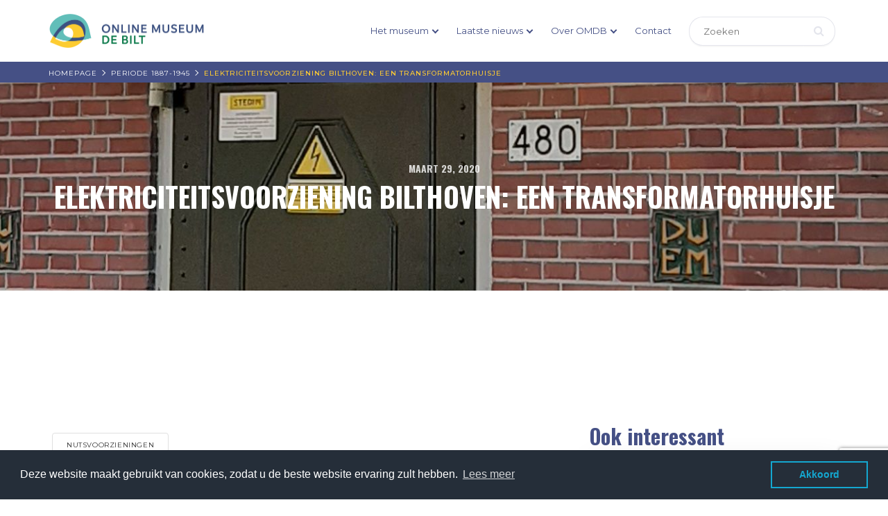

--- FILE ---
content_type: text/html; charset=UTF-8
request_url: https://www.onlinemuseumdebilt.nl/elektriciteitsvoorziening-bilthoven-een-transformatorhuisje/
body_size: 16888
content:
<!DOCTYPE html>
<html lang="nl-NL">
<head>
    <!-- Google Tag Manager -->
    <script>(function(w,d,s,l,i){w[l]=w[l]||[];w[l].push({'gtm.start':
    new Date().getTime(),event:'gtm.js'});var f=d.getElementsByTagName(s)[0],
    j=d.createElement(s),dl=l!='dataLayer'?'&l='+l:'';j.async=true;j.src=
    'https://www.googletagmanager.com/gtm.js?id='+i+dl;f.parentNode.insertBefore(j,f);
    })(window,document,'script','dataLayer','GTM-NRDW7FP');</script>
    <!-- End Google Tag Manager -->
    <meta charset="UTF-8">
    <meta name="viewport" content="width=device-width, initial-scale=1">
    <link rel="profile" href="http://gmpg.org/xfn/11">
    <script type="text/javascript">var ajaxurl = "https://www.onlinemuseumdebilt.nl/wp-admin/admin-ajax.php",ap_nonce = "7a6aaeb536",apTemplateUrl = "https://www.onlinemuseumdebilt.nl/wp-content/plugins/anspress-question-answer/templates/js-template";apQuestionID = "0";aplang = {"loading":"Aan het laden...","sending":"Verzoek aan het versturen","file_size_error":"File size is bigger than 0.48 MB","attached_max":"Je hebt al het maximale toegestane aantal bijlagen toegevoegd","commented":"gereageerd","comment":"Reageer","cancel":"Annuleren","update":"Update","your_comment":"Schrijf je reactie...","notifications":"Meldingen","mark_all_seen":"Markeer alles als gelezen","search":"Zoek","no_permission_comments":"Je hebt geen toestemming om reacties te lezen.","ajax_events":"Are you sure you want to %s?","ajax_error":{"snackbar":{"success":false,"message":"Er is iets fout gegaan. Probeer het nog eens."},"modal":["imageUpload"]}};disable_q_suggestion = "";</script><meta name='robots' content='index, follow, max-image-preview:large, max-snippet:-1, max-video-preview:-1' />
	<style>img:is([sizes="auto" i], [sizes^="auto," i]) { contain-intrinsic-size: 3000px 1500px }</style>
	
<!-- Google Tag Manager for WordPress by gtm4wp.com -->
<script data-cfasync="false" data-pagespeed-no-defer>
	var gtm4wp_datalayer_name = "dataLayer";
	var dataLayer = dataLayer || [];
</script>
<!-- End Google Tag Manager for WordPress by gtm4wp.com -->
	<!-- This site is optimized with the Yoast SEO plugin v26.4 - https://yoast.com/wordpress/plugins/seo/ -->
	<title>Elektriciteitsvoorziening Bilthoven: een transformatorhuisje - Online Museum de Bilt</title>
	<link rel="canonical" href="https://www.onlinemuseumdebilt.nl/elektriciteitsvoorziening-bilthoven-een-transformatorhuisje/" />
	<meta property="og:locale" content="nl_NL" />
	<meta property="og:type" content="article" />
	<meta property="og:title" content="Elektriciteitsvoorziening Bilthoven: een transformatorhuisje - Online Museum de Bilt" />
	<meta property="og:description" content="  Transformatoren vormen een essentieel onderdeel van de elektriciteitsvoorziening en distributie. Deze transformatoren werden geïnstalleerd in speciale gebouwtjes, die vaak een bijzondere en unieke architectuur. [&hellip;]" />
	<meta property="og:url" content="https://www.onlinemuseumdebilt.nl/elektriciteitsvoorziening-bilthoven-een-transformatorhuisje/" />
	<meta property="og:site_name" content="Online Museum de Bilt" />
	<meta property="article:published_time" content="2020-03-29T15:55:01+00:00" />
	<meta property="article:modified_time" content="2022-02-04T09:49:04+00:00" />
	<meta property="og:image" content="https://www.onlinemuseumdebilt.nl/wp-content/uploads/Elektriciteitshuisje-crop.jpg" />
	<meta property="og:image:width" content="1537" />
	<meta property="og:image:height" content="313" />
	<meta property="og:image:type" content="image/jpeg" />
	<meta name="author" content="Dick Berents" />
	<meta name="twitter:card" content="summary_large_image" />
	<meta name="twitter:label1" content="Geschreven door" />
	<meta name="twitter:data1" content="Dick Berents" />
	<meta name="twitter:label2" content="Geschatte leestijd" />
	<meta name="twitter:data2" content="2 minuten" />
	<!-- / Yoast SEO plugin. -->


<link rel='dns-prefetch' href='//www.onlinemuseumdebilt.nl' />
<link rel='dns-prefetch' href='//l.getsitecontrol.com' />
<link rel='dns-prefetch' href='//fonts.googleapis.com' />
		<!-- This site uses the Google Analytics by ExactMetrics plugin v8.11.1 - Using Analytics tracking - https://www.exactmetrics.com/ -->
							<script src="//www.googletagmanager.com/gtag/js?id=G-HWN321CRRP"  data-cfasync="false" data-wpfc-render="false" type="text/javascript" async></script>
			<script data-cfasync="false" data-wpfc-render="false" type="text/javascript">
				var em_version = '8.11.1';
				var em_track_user = true;
				var em_no_track_reason = '';
								var ExactMetricsDefaultLocations = {"page_location":"https:\/\/www.onlinemuseumdebilt.nl\/elektriciteitsvoorziening-bilthoven-een-transformatorhuisje\/"};
								if ( typeof ExactMetricsPrivacyGuardFilter === 'function' ) {
					var ExactMetricsLocations = (typeof ExactMetricsExcludeQuery === 'object') ? ExactMetricsPrivacyGuardFilter( ExactMetricsExcludeQuery ) : ExactMetricsPrivacyGuardFilter( ExactMetricsDefaultLocations );
				} else {
					var ExactMetricsLocations = (typeof ExactMetricsExcludeQuery === 'object') ? ExactMetricsExcludeQuery : ExactMetricsDefaultLocations;
				}

								var disableStrs = [
										'ga-disable-G-HWN321CRRP',
									];

				/* Function to detect opted out users */
				function __gtagTrackerIsOptedOut() {
					for (var index = 0; index < disableStrs.length; index++) {
						if (document.cookie.indexOf(disableStrs[index] + '=true') > -1) {
							return true;
						}
					}

					return false;
				}

				/* Disable tracking if the opt-out cookie exists. */
				if (__gtagTrackerIsOptedOut()) {
					for (var index = 0; index < disableStrs.length; index++) {
						window[disableStrs[index]] = true;
					}
				}

				/* Opt-out function */
				function __gtagTrackerOptout() {
					for (var index = 0; index < disableStrs.length; index++) {
						document.cookie = disableStrs[index] + '=true; expires=Thu, 31 Dec 2099 23:59:59 UTC; path=/';
						window[disableStrs[index]] = true;
					}
				}

				if ('undefined' === typeof gaOptout) {
					function gaOptout() {
						__gtagTrackerOptout();
					}
				}
								window.dataLayer = window.dataLayer || [];

				window.ExactMetricsDualTracker = {
					helpers: {},
					trackers: {},
				};
				if (em_track_user) {
					function __gtagDataLayer() {
						dataLayer.push(arguments);
					}

					function __gtagTracker(type, name, parameters) {
						if (!parameters) {
							parameters = {};
						}

						if (parameters.send_to) {
							__gtagDataLayer.apply(null, arguments);
							return;
						}

						if (type === 'event') {
														parameters.send_to = exactmetrics_frontend.v4_id;
							var hookName = name;
							if (typeof parameters['event_category'] !== 'undefined') {
								hookName = parameters['event_category'] + ':' + name;
							}

							if (typeof ExactMetricsDualTracker.trackers[hookName] !== 'undefined') {
								ExactMetricsDualTracker.trackers[hookName](parameters);
							} else {
								__gtagDataLayer('event', name, parameters);
							}
							
						} else {
							__gtagDataLayer.apply(null, arguments);
						}
					}

					__gtagTracker('js', new Date());
					__gtagTracker('set', {
						'developer_id.dNDMyYj': true,
											});
					if ( ExactMetricsLocations.page_location ) {
						__gtagTracker('set', ExactMetricsLocations);
					}
										__gtagTracker('config', 'G-HWN321CRRP', {"forceSSL":"true"} );
										window.gtag = __gtagTracker;										(function () {
						/* https://developers.google.com/analytics/devguides/collection/analyticsjs/ */
						/* ga and __gaTracker compatibility shim. */
						var noopfn = function () {
							return null;
						};
						var newtracker = function () {
							return new Tracker();
						};
						var Tracker = function () {
							return null;
						};
						var p = Tracker.prototype;
						p.get = noopfn;
						p.set = noopfn;
						p.send = function () {
							var args = Array.prototype.slice.call(arguments);
							args.unshift('send');
							__gaTracker.apply(null, args);
						};
						var __gaTracker = function () {
							var len = arguments.length;
							if (len === 0) {
								return;
							}
							var f = arguments[len - 1];
							if (typeof f !== 'object' || f === null || typeof f.hitCallback !== 'function') {
								if ('send' === arguments[0]) {
									var hitConverted, hitObject = false, action;
									if ('event' === arguments[1]) {
										if ('undefined' !== typeof arguments[3]) {
											hitObject = {
												'eventAction': arguments[3],
												'eventCategory': arguments[2],
												'eventLabel': arguments[4],
												'value': arguments[5] ? arguments[5] : 1,
											}
										}
									}
									if ('pageview' === arguments[1]) {
										if ('undefined' !== typeof arguments[2]) {
											hitObject = {
												'eventAction': 'page_view',
												'page_path': arguments[2],
											}
										}
									}
									if (typeof arguments[2] === 'object') {
										hitObject = arguments[2];
									}
									if (typeof arguments[5] === 'object') {
										Object.assign(hitObject, arguments[5]);
									}
									if ('undefined' !== typeof arguments[1].hitType) {
										hitObject = arguments[1];
										if ('pageview' === hitObject.hitType) {
											hitObject.eventAction = 'page_view';
										}
									}
									if (hitObject) {
										action = 'timing' === arguments[1].hitType ? 'timing_complete' : hitObject.eventAction;
										hitConverted = mapArgs(hitObject);
										__gtagTracker('event', action, hitConverted);
									}
								}
								return;
							}

							function mapArgs(args) {
								var arg, hit = {};
								var gaMap = {
									'eventCategory': 'event_category',
									'eventAction': 'event_action',
									'eventLabel': 'event_label',
									'eventValue': 'event_value',
									'nonInteraction': 'non_interaction',
									'timingCategory': 'event_category',
									'timingVar': 'name',
									'timingValue': 'value',
									'timingLabel': 'event_label',
									'page': 'page_path',
									'location': 'page_location',
									'title': 'page_title',
									'referrer' : 'page_referrer',
								};
								for (arg in args) {
																		if (!(!args.hasOwnProperty(arg) || !gaMap.hasOwnProperty(arg))) {
										hit[gaMap[arg]] = args[arg];
									} else {
										hit[arg] = args[arg];
									}
								}
								return hit;
							}

							try {
								f.hitCallback();
							} catch (ex) {
							}
						};
						__gaTracker.create = newtracker;
						__gaTracker.getByName = newtracker;
						__gaTracker.getAll = function () {
							return [];
						};
						__gaTracker.remove = noopfn;
						__gaTracker.loaded = true;
						window['__gaTracker'] = __gaTracker;
					})();
									} else {
										console.log("");
					(function () {
						function __gtagTracker() {
							return null;
						}

						window['__gtagTracker'] = __gtagTracker;
						window['gtag'] = __gtagTracker;
					})();
									}
			</script>
							<!-- / Google Analytics by ExactMetrics -->
		<link rel='stylesheet' id='twb-open-sans-css' href='https://fonts.googleapis.com/css?family=Open+Sans%3A300%2C400%2C500%2C600%2C700%2C800&#038;display=swap' type='text/css' media='all' />
<link rel='stylesheet' id='twbbwg-global-css' href='https://www.onlinemuseumdebilt.nl/wp-content/plugins/photo-gallery/booster/assets/css/global.css' type='text/css' media='all' />
<link rel='stylesheet' id='anspress-fonts-css' href='https://www.onlinemuseumdebilt.nl/wp-content/plugins/anspress-question-answer/templates/css/fonts.css' type='text/css' media='all' />
<link rel='stylesheet' id='anspress-main-css' href='https://www.onlinemuseumdebilt.nl/wp-content/plugins/anspress-question-answer/templates/css/main.css' type='text/css' media='all' />
<style id='anspress-main-inline-css' type='text/css'>

		#anspress .ap-q-cells{
				margin-left: 60px;
		}
		#anspress .ap-a-cells{
				margin-left: 60px;
		}
</style>
<link rel='stylesheet' id='ap-overrides-css' href='https://www.onlinemuseumdebilt.nl/wp-content/plugins/anspress-question-answer/templates/css/overrides.css?v=4.4.4' type='text/css' media='all' />
<link rel='stylesheet' id='wp-block-library-css' href='https://www.onlinemuseumdebilt.nl/wp-includes/css/dist/block-library/style.min.css' type='text/css' media='all' />
<style id='classic-theme-styles-inline-css' type='text/css'>
/*! This file is auto-generated */
.wp-block-button__link{color:#fff;background-color:#32373c;border-radius:9999px;box-shadow:none;text-decoration:none;padding:calc(.667em + 2px) calc(1.333em + 2px);font-size:1.125em}.wp-block-file__button{background:#32373c;color:#fff;text-decoration:none}
</style>
<link rel='stylesheet' id='gutenberg-pdfjs-css' href='https://www.onlinemuseumdebilt.nl/wp-content/plugins/pdfjs-viewer-shortcode/inc/../blocks/dist/style.css' type='text/css' media='all' />
<style id='global-styles-inline-css' type='text/css'>
:root{--wp--preset--aspect-ratio--square: 1;--wp--preset--aspect-ratio--4-3: 4/3;--wp--preset--aspect-ratio--3-4: 3/4;--wp--preset--aspect-ratio--3-2: 3/2;--wp--preset--aspect-ratio--2-3: 2/3;--wp--preset--aspect-ratio--16-9: 16/9;--wp--preset--aspect-ratio--9-16: 9/16;--wp--preset--color--black: #000000;--wp--preset--color--cyan-bluish-gray: #abb8c3;--wp--preset--color--white: #ffffff;--wp--preset--color--pale-pink: #f78da7;--wp--preset--color--vivid-red: #cf2e2e;--wp--preset--color--luminous-vivid-orange: #ff6900;--wp--preset--color--luminous-vivid-amber: #fcb900;--wp--preset--color--light-green-cyan: #7bdcb5;--wp--preset--color--vivid-green-cyan: #00d084;--wp--preset--color--pale-cyan-blue: #8ed1fc;--wp--preset--color--vivid-cyan-blue: #0693e3;--wp--preset--color--vivid-purple: #9b51e0;--wp--preset--gradient--vivid-cyan-blue-to-vivid-purple: linear-gradient(135deg,rgba(6,147,227,1) 0%,rgb(155,81,224) 100%);--wp--preset--gradient--light-green-cyan-to-vivid-green-cyan: linear-gradient(135deg,rgb(122,220,180) 0%,rgb(0,208,130) 100%);--wp--preset--gradient--luminous-vivid-amber-to-luminous-vivid-orange: linear-gradient(135deg,rgba(252,185,0,1) 0%,rgba(255,105,0,1) 100%);--wp--preset--gradient--luminous-vivid-orange-to-vivid-red: linear-gradient(135deg,rgba(255,105,0,1) 0%,rgb(207,46,46) 100%);--wp--preset--gradient--very-light-gray-to-cyan-bluish-gray: linear-gradient(135deg,rgb(238,238,238) 0%,rgb(169,184,195) 100%);--wp--preset--gradient--cool-to-warm-spectrum: linear-gradient(135deg,rgb(74,234,220) 0%,rgb(151,120,209) 20%,rgb(207,42,186) 40%,rgb(238,44,130) 60%,rgb(251,105,98) 80%,rgb(254,248,76) 100%);--wp--preset--gradient--blush-light-purple: linear-gradient(135deg,rgb(255,206,236) 0%,rgb(152,150,240) 100%);--wp--preset--gradient--blush-bordeaux: linear-gradient(135deg,rgb(254,205,165) 0%,rgb(254,45,45) 50%,rgb(107,0,62) 100%);--wp--preset--gradient--luminous-dusk: linear-gradient(135deg,rgb(255,203,112) 0%,rgb(199,81,192) 50%,rgb(65,88,208) 100%);--wp--preset--gradient--pale-ocean: linear-gradient(135deg,rgb(255,245,203) 0%,rgb(182,227,212) 50%,rgb(51,167,181) 100%);--wp--preset--gradient--electric-grass: linear-gradient(135deg,rgb(202,248,128) 0%,rgb(113,206,126) 100%);--wp--preset--gradient--midnight: linear-gradient(135deg,rgb(2,3,129) 0%,rgb(40,116,252) 100%);--wp--preset--font-size--small: 13px;--wp--preset--font-size--medium: 20px;--wp--preset--font-size--large: 36px;--wp--preset--font-size--x-large: 42px;--wp--preset--spacing--20: 0.44rem;--wp--preset--spacing--30: 0.67rem;--wp--preset--spacing--40: 1rem;--wp--preset--spacing--50: 1.5rem;--wp--preset--spacing--60: 2.25rem;--wp--preset--spacing--70: 3.38rem;--wp--preset--spacing--80: 5.06rem;--wp--preset--shadow--natural: 6px 6px 9px rgba(0, 0, 0, 0.2);--wp--preset--shadow--deep: 12px 12px 50px rgba(0, 0, 0, 0.4);--wp--preset--shadow--sharp: 6px 6px 0px rgba(0, 0, 0, 0.2);--wp--preset--shadow--outlined: 6px 6px 0px -3px rgba(255, 255, 255, 1), 6px 6px rgba(0, 0, 0, 1);--wp--preset--shadow--crisp: 6px 6px 0px rgba(0, 0, 0, 1);}:where(.is-layout-flex){gap: 0.5em;}:where(.is-layout-grid){gap: 0.5em;}body .is-layout-flex{display: flex;}.is-layout-flex{flex-wrap: wrap;align-items: center;}.is-layout-flex > :is(*, div){margin: 0;}body .is-layout-grid{display: grid;}.is-layout-grid > :is(*, div){margin: 0;}:where(.wp-block-columns.is-layout-flex){gap: 2em;}:where(.wp-block-columns.is-layout-grid){gap: 2em;}:where(.wp-block-post-template.is-layout-flex){gap: 1.25em;}:where(.wp-block-post-template.is-layout-grid){gap: 1.25em;}.has-black-color{color: var(--wp--preset--color--black) !important;}.has-cyan-bluish-gray-color{color: var(--wp--preset--color--cyan-bluish-gray) !important;}.has-white-color{color: var(--wp--preset--color--white) !important;}.has-pale-pink-color{color: var(--wp--preset--color--pale-pink) !important;}.has-vivid-red-color{color: var(--wp--preset--color--vivid-red) !important;}.has-luminous-vivid-orange-color{color: var(--wp--preset--color--luminous-vivid-orange) !important;}.has-luminous-vivid-amber-color{color: var(--wp--preset--color--luminous-vivid-amber) !important;}.has-light-green-cyan-color{color: var(--wp--preset--color--light-green-cyan) !important;}.has-vivid-green-cyan-color{color: var(--wp--preset--color--vivid-green-cyan) !important;}.has-pale-cyan-blue-color{color: var(--wp--preset--color--pale-cyan-blue) !important;}.has-vivid-cyan-blue-color{color: var(--wp--preset--color--vivid-cyan-blue) !important;}.has-vivid-purple-color{color: var(--wp--preset--color--vivid-purple) !important;}.has-black-background-color{background-color: var(--wp--preset--color--black) !important;}.has-cyan-bluish-gray-background-color{background-color: var(--wp--preset--color--cyan-bluish-gray) !important;}.has-white-background-color{background-color: var(--wp--preset--color--white) !important;}.has-pale-pink-background-color{background-color: var(--wp--preset--color--pale-pink) !important;}.has-vivid-red-background-color{background-color: var(--wp--preset--color--vivid-red) !important;}.has-luminous-vivid-orange-background-color{background-color: var(--wp--preset--color--luminous-vivid-orange) !important;}.has-luminous-vivid-amber-background-color{background-color: var(--wp--preset--color--luminous-vivid-amber) !important;}.has-light-green-cyan-background-color{background-color: var(--wp--preset--color--light-green-cyan) !important;}.has-vivid-green-cyan-background-color{background-color: var(--wp--preset--color--vivid-green-cyan) !important;}.has-pale-cyan-blue-background-color{background-color: var(--wp--preset--color--pale-cyan-blue) !important;}.has-vivid-cyan-blue-background-color{background-color: var(--wp--preset--color--vivid-cyan-blue) !important;}.has-vivid-purple-background-color{background-color: var(--wp--preset--color--vivid-purple) !important;}.has-black-border-color{border-color: var(--wp--preset--color--black) !important;}.has-cyan-bluish-gray-border-color{border-color: var(--wp--preset--color--cyan-bluish-gray) !important;}.has-white-border-color{border-color: var(--wp--preset--color--white) !important;}.has-pale-pink-border-color{border-color: var(--wp--preset--color--pale-pink) !important;}.has-vivid-red-border-color{border-color: var(--wp--preset--color--vivid-red) !important;}.has-luminous-vivid-orange-border-color{border-color: var(--wp--preset--color--luminous-vivid-orange) !important;}.has-luminous-vivid-amber-border-color{border-color: var(--wp--preset--color--luminous-vivid-amber) !important;}.has-light-green-cyan-border-color{border-color: var(--wp--preset--color--light-green-cyan) !important;}.has-vivid-green-cyan-border-color{border-color: var(--wp--preset--color--vivid-green-cyan) !important;}.has-pale-cyan-blue-border-color{border-color: var(--wp--preset--color--pale-cyan-blue) !important;}.has-vivid-cyan-blue-border-color{border-color: var(--wp--preset--color--vivid-cyan-blue) !important;}.has-vivid-purple-border-color{border-color: var(--wp--preset--color--vivid-purple) !important;}.has-vivid-cyan-blue-to-vivid-purple-gradient-background{background: var(--wp--preset--gradient--vivid-cyan-blue-to-vivid-purple) !important;}.has-light-green-cyan-to-vivid-green-cyan-gradient-background{background: var(--wp--preset--gradient--light-green-cyan-to-vivid-green-cyan) !important;}.has-luminous-vivid-amber-to-luminous-vivid-orange-gradient-background{background: var(--wp--preset--gradient--luminous-vivid-amber-to-luminous-vivid-orange) !important;}.has-luminous-vivid-orange-to-vivid-red-gradient-background{background: var(--wp--preset--gradient--luminous-vivid-orange-to-vivid-red) !important;}.has-very-light-gray-to-cyan-bluish-gray-gradient-background{background: var(--wp--preset--gradient--very-light-gray-to-cyan-bluish-gray) !important;}.has-cool-to-warm-spectrum-gradient-background{background: var(--wp--preset--gradient--cool-to-warm-spectrum) !important;}.has-blush-light-purple-gradient-background{background: var(--wp--preset--gradient--blush-light-purple) !important;}.has-blush-bordeaux-gradient-background{background: var(--wp--preset--gradient--blush-bordeaux) !important;}.has-luminous-dusk-gradient-background{background: var(--wp--preset--gradient--luminous-dusk) !important;}.has-pale-ocean-gradient-background{background: var(--wp--preset--gradient--pale-ocean) !important;}.has-electric-grass-gradient-background{background: var(--wp--preset--gradient--electric-grass) !important;}.has-midnight-gradient-background{background: var(--wp--preset--gradient--midnight) !important;}.has-small-font-size{font-size: var(--wp--preset--font-size--small) !important;}.has-medium-font-size{font-size: var(--wp--preset--font-size--medium) !important;}.has-large-font-size{font-size: var(--wp--preset--font-size--large) !important;}.has-x-large-font-size{font-size: var(--wp--preset--font-size--x-large) !important;}
:where(.wp-block-post-template.is-layout-flex){gap: 1.25em;}:where(.wp-block-post-template.is-layout-grid){gap: 1.25em;}
:where(.wp-block-columns.is-layout-flex){gap: 2em;}:where(.wp-block-columns.is-layout-grid){gap: 2em;}
:root :where(.wp-block-pullquote){font-size: 1.5em;line-height: 1.6;}
</style>
<link rel='stylesheet' id='contact-form-7-css' href='https://www.onlinemuseumdebilt.nl/wp-content/plugins/contact-form-7/includes/css/styles.css' type='text/css' media='all' />
<link rel='stylesheet' id='bwg_fonts-css' href='https://www.onlinemuseumdebilt.nl/wp-content/plugins/photo-gallery/css/bwg-fonts/fonts.css' type='text/css' media='all' />
<link rel='stylesheet' id='sumoselect-css' href='https://www.onlinemuseumdebilt.nl/wp-content/plugins/photo-gallery/css/sumoselect.min.css' type='text/css' media='all' />
<link rel='stylesheet' id='mCustomScrollbar-css' href='https://www.onlinemuseumdebilt.nl/wp-content/plugins/photo-gallery/css/jquery.mCustomScrollbar.min.css' type='text/css' media='all' />
<link rel='stylesheet' id='bwg_googlefonts-css' href='https://fonts.googleapis.com/css?family=Ubuntu&#038;subset=greek%2Clatin%2Cgreek-ext%2Cvietnamese%2Ccyrillic-ext%2Clatin-ext%2Ccyrillic' type='text/css' media='all' />
<link rel='stylesheet' id='bwg_frontend-css' href='https://www.onlinemuseumdebilt.nl/wp-content/plugins/photo-gallery/css/styles.min.css' type='text/css' media='all' />
<link rel='stylesheet' id='slicknavcss-css' href='https://www.onlinemuseumdebilt.nl/wp-content/plugins/slicknav-mobile-menu/css/slicknav.min.css' type='text/css' media='all' />
<style id='slicknavcss-inline-css' type='text/css'>


        #main-menu-nav {
                display: none;
        }

        .slicknav_menu {
                background: #ffffff;
        }

        .slicknav-flex{
               display: -webkit-box;
               display: -ms-flexbox;
               display: flex;
               justify-content:flex-end;
        }

        .slicknav_btn {
                background-color:#222222;
        }

        a.slicknav_open {
                background-color:#222222;
        }

        .slicknav_nav .slicknav_arrow {
                float:right;
        }

        .slicknav_menu .slicknav_menutxt {
                color: #fff;
                text-shadow: none;
                font-size: 16px;
                font-weight: normal;
        }

        .slicknav_menu .slicknav_icon-bar {
                background-color: #fff;
                box-shadow: none;
        }

        .slicknav_nav li a {
                color: #fff;
                text-transform: none;
                font-size: 16px;
                padding: 5px 10px;
        }

        .slicknav_nav a:hover,
        .slicknav_nav .slicknav_row:hover {
                background: rgba(204,204,204,0.3);
        }

        .slicknav_nav .menu-item a:hover,
        .slicknav_nav a span:hover {
                color: #fdcb32;
        }

        .slicknav_nav input[type='submit']{
                background: #222222;
                color: #fff;
        }

        .slicknav-logo-text a{
                color: #222222;
        }


        @media screen and (min-width: 1040px) {
                .slicknav_menu {
                        display: none;
                }

                #main-menu-nav {
                        display: block;
                }
        }
        
        .slicknav-flex{
                display: -webkit-box;
                display: -ms-flexbox;
                display: flex;
                -webkit-box-pack: justify;
                -ms-flex-pack: justify;
                justify-content:space-between;
        }
        
</style>
<link rel='stylesheet' id='sow-social-media-buttons-flat-086bc3e2b343-css' href='https://www.onlinemuseumdebilt.nl/wp-content/uploads/siteorigin-widgets/sow-social-media-buttons-flat-086bc3e2b343.css' type='text/css' media='all' />
<link rel='stylesheet' id='omdb-google-fonts-api-css' href='//fonts.googleapis.com/css?family=Montserrat%3A300%2C400%2C500%2C600%2C700%7COswald%3A300%2C400%2C500%2C600%2C700' type='text/css' media='all' />
<link rel='stylesheet' id='bootstrap-css' href='https://www.onlinemuseumdebilt.nl/wp-content/themes/omdb/assets/css/bootstrap.css' type='text/css' media='all' />
<link rel='stylesheet' id='font-awesome.min-css' href='https://www.onlinemuseumdebilt.nl/wp-content/themes/omdb/assets/css/font-awesome.min.css' type='text/css' media='all' />
<link rel='stylesheet' id='omdb-page-style-css' href='https://www.onlinemuseumdebilt.nl/wp-content/themes/omdb/assets/css/page.css' type='text/css' media='all' />
<link rel='stylesheet' id='omdb-timeline-css' href='https://www.onlinemuseumdebilt.nl/wp-content/themes/omdb/assets/css/timeline.css' type='text/css' media='all' />
<link rel='stylesheet' id='omdb-menu-style-css' href='https://www.onlinemuseumdebilt.nl/wp-content/themes/omdb/assets/css/menu-style.css' type='text/css' media='all' />
<link rel='stylesheet' id='omdb-default-css-css' href='https://www.onlinemuseumdebilt.nl/wp-content/themes/omdb/assets/css/default.css' type='text/css' media='all' />
<link rel='stylesheet' id='omdb-style-css' href='https://www.onlinemuseumdebilt.nl/wp-content/themes/omdb/style.css' type='text/css' media='all' />
<script type="text/javascript" src="https://www.onlinemuseumdebilt.nl/wp-includes/js/jquery/jquery.min.js" id="jquery-core-js"></script>
<script type="text/javascript" src="https://www.onlinemuseumdebilt.nl/wp-includes/js/jquery/jquery-migrate.min.js" id="jquery-migrate-js"></script>
<script type="text/javascript" src="https://www.onlinemuseumdebilt.nl/wp-content/plugins/photo-gallery/booster/assets/js/circle-progress.js" id="twbbwg-circle-js"></script>
<script type="text/javascript" id="twbbwg-global-js-extra">
/* <![CDATA[ */
var twb = {"nonce":"f58adf337e","ajax_url":"https:\/\/www.onlinemuseumdebilt.nl\/wp-admin\/admin-ajax.php","plugin_url":"https:\/\/www.onlinemuseumdebilt.nl\/wp-content\/plugins\/photo-gallery\/booster","href":"https:\/\/www.onlinemuseumdebilt.nl\/wp-admin\/admin.php?page=twbbwg_photo-gallery"};
var twb = {"nonce":"f58adf337e","ajax_url":"https:\/\/www.onlinemuseumdebilt.nl\/wp-admin\/admin-ajax.php","plugin_url":"https:\/\/www.onlinemuseumdebilt.nl\/wp-content\/plugins\/photo-gallery\/booster","href":"https:\/\/www.onlinemuseumdebilt.nl\/wp-admin\/admin.php?page=twbbwg_photo-gallery"};
/* ]]> */
</script>
<script type="text/javascript" src="https://www.onlinemuseumdebilt.nl/wp-content/plugins/photo-gallery/booster/assets/js/global.js" id="twbbwg-global-js"></script>
<script type="text/javascript" src="https://www.onlinemuseumdebilt.nl/wp-content/plugins/google-analytics-dashboard-for-wp/assets/js/frontend-gtag.min.js" id="exactmetrics-frontend-script-js" async="async" data-wp-strategy="async"></script>
<script data-cfasync="false" data-wpfc-render="false" type="text/javascript" id='exactmetrics-frontend-script-js-extra'>/* <![CDATA[ */
var exactmetrics_frontend = {"js_events_tracking":"true","download_extensions":"zip,mp3,mpeg,pdf,docx,pptx,xlsx,rar","inbound_paths":"[{\"path\":\"\\\/go\\\/\",\"label\":\"affiliate\"},{\"path\":\"\\\/recommend\\\/\",\"label\":\"affiliate\"}]","home_url":"https:\/\/www.onlinemuseumdebilt.nl","hash_tracking":"false","v4_id":"G-HWN321CRRP"};/* ]]> */
</script>
<script type="text/javascript" src="https://www.onlinemuseumdebilt.nl/wp-includes/js/tinymce/tinymce.min.js" id="wp-tinymce-root-js"></script>
<script type="text/javascript" src="https://www.onlinemuseumdebilt.nl/wp-includes/js/tinymce/plugins/compat3x/plugin.min.js" id="wp-tinymce-js"></script>
<script type="text/javascript" src="https://www.onlinemuseumdebilt.nl/wp-includes/js/dist/hooks.min.js" id="wp-hooks-js"></script>
<script type="text/javascript" src="https://www.onlinemuseumdebilt.nl/wp-content/plugins/photo-gallery/js/jquery.sumoselect.min.js" id="sumoselect-js"></script>
<script type="text/javascript" src="https://www.onlinemuseumdebilt.nl/wp-content/plugins/photo-gallery/js/tocca.min.js" id="bwg_mobile-js"></script>
<script type="text/javascript" src="https://www.onlinemuseumdebilt.nl/wp-content/plugins/photo-gallery/js/jquery.mCustomScrollbar.concat.min.js" id="mCustomScrollbar-js"></script>
<script type="text/javascript" src="https://www.onlinemuseumdebilt.nl/wp-content/plugins/photo-gallery/js/jquery.fullscreen.min.js" id="jquery-fullscreen-js"></script>
<script type="text/javascript" id="bwg_frontend-js-extra">
/* <![CDATA[ */
var bwg_objectsL10n = {"bwg_field_required":"veld is vereist.","bwg_mail_validation":"Dit is geen geldig e-mailadres.","bwg_search_result":"Er zijn geen afbeeldingen gevonden die voldoen aan de zoekopdracht.","bwg_select_tag":"Selecteer tag","bwg_order_by":"Sorteer op","bwg_search":"Zoeken","bwg_show_ecommerce":"Toon eCommerce","bwg_hide_ecommerce":"Verberg Ecommerce","bwg_show_comments":"Toon reacties","bwg_hide_comments":"Verberg reacties","bwg_restore":"Terugzetten","bwg_maximize":"Maximaliseren","bwg_fullscreen":"Volledig scherm","bwg_exit_fullscreen":"Volledig scherm afsluiten","bwg_search_tag":"ZOEKEN...","bwg_tag_no_match":"Geen tags gevonden","bwg_all_tags_selected":"Alle tags geselecteerd","bwg_tags_selected":"tags geselecteerd","play":"Afspelen","pause":"Pauze","is_pro":"","bwg_play":"Afspelen","bwg_pause":"Pauze","bwg_hide_info":"Informatie verbergen","bwg_show_info":"Informatie weergeven","bwg_hide_rating":"Verberg waardering","bwg_show_rating":"Toon beoordeling","ok":"OK","cancel":"Annuleren","select_all":"Alles selecteren","lazy_load":"0","lazy_loader":"https:\/\/www.onlinemuseumdebilt.nl\/wp-content\/plugins\/photo-gallery\/images\/ajax_loader.png","front_ajax":"0","bwg_tag_see_all":"bekijk alle tags","bwg_tag_see_less":"minder tags zien"};
/* ]]> */
</script>
<script type="text/javascript" src="https://www.onlinemuseumdebilt.nl/wp-content/plugins/photo-gallery/js/scripts.min.js" id="bwg_frontend-js"></script>
<script type="text/javascript" id="say-what-js-js-extra">
/* <![CDATA[ */
var say_what_data = {"replacements":{"|Thank you for your order, the status is:|":"U kunt het E-boek <a href=\"https:\/\/dprs5hx2q2unk.cloudfront.net\/Spionnen-in-het-veen-versie-na-donatie.pdf\" title=\"\" target=\"_blank\">hier<\/a> downloaden "}};
/* ]]> */
</script>
<script type="text/javascript" src="https://www.onlinemuseumdebilt.nl/wp-content/plugins/say-what/assets/build/frontend.js" id="say-what-js-js"></script>
<script type="text/javascript" src="https://www.onlinemuseumdebilt.nl/wp-content/plugins/slicknav-mobile-menu/js/jquery.slicknav.min.js" id="slicknavjs-js"></script>
<script type="text/javascript" id="slicknav-init-js-extra">
/* <![CDATA[ */
var slickNavVars = {"ng_slicknav":{"ng_slicknav_menu":"#main-menu-nav","ng_slicknav_position":"body","ng_slicknav_parent_links":false,"ng_slicknav_close_click":false,"ng_slicknav_child_links":false,"ng_slicknav_speed":400,"ng_slicknav_label":"","ng_slicknav_fixhead":false,"ng_slicknav_hidedesktop":"block","ng_slicknav_brand":"https:\/\/onlinemuseumdebilt.nl\/wp-content\/uploads\/2018\/06\/MuseumDeBiltLogoGroot.png","ng_slicknav_brand_text":"","ng_slicknav_search":false,"ng_slicknav_search_text":"search...","ng_slicksearch":"https:\/\/www.onlinemuseumdebilt.nl\/","ng_slicknav_closedsymbol":"+","ng_slicknav_openedsymbol":"-","ng_slicknav_alt":"","ng_slicknav_accordion":false,"ng_slicknav_animation_library":"jquery"}};
/* ]]> */
</script>
<script type="text/javascript" src="https://www.onlinemuseumdebilt.nl/wp-content/plugins/slicknav-mobile-menu/js/slick-init.js" id="slicknav-init-js"></script>
<link rel="https://api.w.org/" href="https://www.onlinemuseumdebilt.nl/wp-json/" /><link rel="alternate" title="JSON" type="application/json" href="https://www.onlinemuseumdebilt.nl/wp-json/wp/v2/posts/11052" /><link rel='shortlink' href='https://www.onlinemuseumdebilt.nl/?p=11052' />
		<!-- Custom Logo: hide header text -->
		<style id="custom-logo-css" type="text/css">
			.site-title, .site-description {
				position: absolute;
				clip-path: inset(50%);
			}
		</style>
		<link rel="alternate" title="oEmbed (JSON)" type="application/json+oembed" href="https://www.onlinemuseumdebilt.nl/wp-json/oembed/1.0/embed?url=https%3A%2F%2Fwww.onlinemuseumdebilt.nl%2Felektriciteitsvoorziening-bilthoven-een-transformatorhuisje%2F" />
<link rel="alternate" title="oEmbed (XML)" type="text/xml+oembed" href="https://www.onlinemuseumdebilt.nl/wp-json/oembed/1.0/embed?url=https%3A%2F%2Fwww.onlinemuseumdebilt.nl%2Felektriciteitsvoorziening-bilthoven-een-transformatorhuisje%2F&#038;format=xml" />


<!-- This site is optimized with the Schema plugin v1.7.9.6 - https://schema.press -->
<script type="application/ld+json">{"@context":"https:\/\/schema.org\/","@type":"BlogPosting","mainEntityOfPage":{"@type":"WebPage","@id":"https:\/\/www.onlinemuseumdebilt.nl\/elektriciteitsvoorziening-bilthoven-een-transformatorhuisje\/"},"url":"https:\/\/www.onlinemuseumdebilt.nl\/elektriciteitsvoorziening-bilthoven-een-transformatorhuisje\/","headline":"Elektriciteitsvoorziening Bilthoven: een transformatorhuisje","datePublished":"2020-03-29T15:55:01+01:00","dateModified":"2022-02-04T10:49:04+01:00","publisher":{"@type":"Organization","@id":"https:\/\/www.onlinemuseumdebilt.nl\/#organization","name":"Online Museum de Bilt","logo":{"@type":"ImageObject","url":"https:\/\/onlinemuseumdebilt.nl\/wp-content\/uploads\/2018\/06\/MuseumDeBiltLogoGroot.png","width":600,"height":60}},"image":{"@type":"ImageObject","url":"https:\/\/www.onlinemuseumdebilt.nl\/wp-content\/uploads\/Elektriciteitshuisje-crop.jpg","width":1537,"height":313},"articleSection":"Periode 1887-1945","keywords":"nutsvoorzieningen","description":"  Transformatoren vormen een essentieel onderdeel van de elektriciteitsvoorziening en distributie. Deze transformatoren werden geïnstalleerd in speciale gebouwtjes, die vaak een bijzondere en unieke architectuur. Ook de gemeente De Bilt kent verschillende van deze transformatorhuisje met een bijzondere culturele erfgoedwaarde. Foto: Het transformatorhuisje aan de Soestdijkseweg Noord 480 in","author":{"@type":"Person","name":"Dick Berents","url":"https:\/\/www.onlinemuseumdebilt.nl\/author\/dick\/","image":{"@type":"ImageObject","url":"https:\/\/secure.gravatar.com\/avatar\/05f0f8a55b77cedb617c232647cce31e7b0e58d4ce06ddbfeeee5e31001f6cd8?s=96&d=mm&r=g","height":96,"width":96}}}</script>


<!-- Google Tag Manager for WordPress by gtm4wp.com -->
<!-- GTM Container placement set to off -->
<script data-cfasync="false" data-pagespeed-no-defer>
	var dataLayer_content = {"visitorIP":"18.191.211.21","pageTitle":"Elektriciteitsvoorziening Bilthoven: een transformatorhuisje - Online Museum de Bilt","pagePostType":"post","pagePostType2":"single-post","pageCategory":["1887-1945"],"pageAttributes":["nutsvoorzieningen"],"pagePostAuthor":"Dick Berents"};
	dataLayer.push( dataLayer_content );
</script>
<script data-cfasync="false" data-pagespeed-no-defer>
	console.warn && console.warn("[GTM4WP] Google Tag Manager container code placement set to OFF !!!");
	console.warn && console.warn("[GTM4WP] Data layer codes are active but GTM container must be loaded using custom coding !!!");
</script>
<!-- End Google Tag Manager for WordPress by gtm4wp.com --><link rel="icon" href="https://www.onlinemuseumdebilt.nl/wp-content/uploads/cropped-Favicon-1-32x32.png" sizes="32x32" />
<link rel="icon" href="https://www.onlinemuseumdebilt.nl/wp-content/uploads/cropped-Favicon-1-192x192.png" sizes="192x192" />
<link rel="apple-touch-icon" href="https://www.onlinemuseumdebilt.nl/wp-content/uploads/cropped-Favicon-1-180x180.png" />
<meta name="msapplication-TileImage" content="https://www.onlinemuseumdebilt.nl/wp-content/uploads/cropped-Favicon-1-270x270.png" />
		<style type="text/css" id="wp-custom-css">
			.archive.tag.search-results .breadcrumb1{
	height:355px;
}

.wpcf7-response-output.wpcf7-display-none.wpcf7-validation-errors {
    color: #fff !important;
}

.wpcf7-response-output.wpcf7-display-none.wpcf7-mail-sent-ok {
    color: #fff !important;
}		</style>
		<style type="text/css">
  *::selection{
    background: #fdcc32;
  }
</style>
				<style type="text/css" id="c4wp-checkout-css">
					.woocommerce-checkout .c4wp_captcha_field {
						margin-bottom: 10px;
						margin-top: 15px;
						position: relative;
						display: inline-block;
					}
				</style>
							<style type="text/css" id="c4wp-v3-lp-form-css">
				.login #login, .login #lostpasswordform {
					min-width: 350px !important;
				}
				.wpforms-field-c4wp iframe {
					width: 100% !important;
				}
			</style>
			     </head>
<body class="wp-singular post-template-default single single-post postid-11052 single-format-standard wp-custom-logo wp-theme-omdb">
<!-- Google Tag Manager (noscript) -->
<noscript><iframe src="https://www.googletagmanager.com/ns.html?id=GTM-NRDW7FP"
height="0" width="0" style="display:none;visibility:hidden"></iframe></noscript>
<!-- End Google Tag Manager (noscript) -->
     <div class="preloader">
        <span class="preloader-gif">
 <svg width="200px"  height="200px"  xmlns="http://www.w3.org/2000/svg" viewBox="0 0 100 100" preserveAspectRatio="xMidYMid" class="lds-eclipse" style="background: none;"><path ng-attr-d="{{config.pathCmd}}" ng-attr-fill="{{config.color}}" stroke="none" d="M40 50A10 10 0 0 0 60 50A10 11 0 0 1 40 50" fill="#444f84" transform="rotate(102 50 50.5)"><animateTransform attributeName="transform" type="rotate" calcMode="linear" values="0 50 50.5;360 50 50.5" keyTimes="0;1" dur="1s" begin="0s" repeatCount="indefinite"></animateTransform></path></svg>
</span>     </div>
    <header>
        <div class="header-top">
            <div class="container">
                <!-- Menu -->
                <div class="row">
                    <div class="col-xs-12 col-sm-12">
                        <div class="logoSite">
                        <a href="https://www.onlinemuseumdebilt.nl/" class="custom-logo-link" rel="home"><img width="900" height="197" src="https://www.onlinemuseumdebilt.nl/wp-content/uploads/MuseumDeBiltLogo.png" class="custom-logo" alt="Online Museum de Bilt" decoding="async" fetchpriority="high" srcset="https://www.onlinemuseumdebilt.nl/wp-content/uploads/MuseumDeBiltLogo.png 900w, https://www.onlinemuseumdebilt.nl/wp-content/uploads/MuseumDeBiltLogo-300x66.png 300w, https://www.onlinemuseumdebilt.nl/wp-content/uploads/MuseumDeBiltLogo-768x168.png 768w" sizes="(max-width: 900px) 100vw, 900px" /></a>                        </div>
                        <div class="main-menu">
                            <!-- Responsive Menu -->
                            <nav id='cssmenu'>
                                <div id="box-top-mobile"></div>
                                <div class="button"></div>
                                <ul id="main-menu-nav" class="offside"><li id="menu-item-223" class="big menu-item menu-item-type-post_type menu-item-object-page menu-item-home menu-item-has-children menu-item-223"><a href="https://www.onlinemuseumdebilt.nl/">Het museum</a>
<ul class="sub-menu">
	<li id="menu-item-225" class="big menu-item menu-item-type-post_type menu-item-object-page menu-item-225"><a href="https://www.onlinemuseumdebilt.nl/woonkernen/">Woonkernen</a></li>
	<li id="menu-item-224" class="big menu-item menu-item-type-post_type menu-item-object-page menu-item-224"><a href="https://www.onlinemuseumdebilt.nl/periodes-en-jaartallen/">Periodes en Jaartallen</a></li>
	<li id="menu-item-2042" class="menu-item menu-item-type-post_type menu-item-object-page menu-item-2042"><a href="https://www.onlinemuseumdebilt.nl/dynamische-kaart-de-bilt-op-de-fiets/">Dynamische kaart</a></li>
	<li id="menu-item-2087" class="menu-item menu-item-type-taxonomy menu-item-object-category menu-item-2087"><a href="https://www.onlinemuseumdebilt.nl/category/onderwijs/">Onderwijs</a></li>
	<li id="menu-item-11696" class="menu-item menu-item-type-custom menu-item-object-custom menu-item-11696"><a href="https://onlinemuseumdebilt.nl/?tag=rondleiding">Virtuele Rondleidingen</a></li>
	<li id="menu-item-14248" class="menu-item menu-item-type-post_type menu-item-object-page menu-item-14248"><a href="https://www.onlinemuseumdebilt.nl/e-boeken-overzicht-online-museum-de-bilt/">E-boeken overzicht</a></li>
	<li id="menu-item-22966" class="menu-item menu-item-type-custom menu-item-object-custom menu-item-22966"><a href="https://onlinemuseumdebilt.nl/tag/rampjaar/">Rampjaar</a></li>
</ul>
</li>
<li id="menu-item-314" class="menu-item menu-item-type-taxonomy menu-item-object-category menu-item-has-children menu-item-314"><a href="https://www.onlinemuseumdebilt.nl/category/laatste-nieuws/">Laatste nieuws</a>
<ul class="sub-menu">
	<li id="menu-item-14574" class="menu-item menu-item-type-post_type menu-item-object-page menu-item-14574"><a href="https://www.onlinemuseumdebilt.nl/nieuwsbrieven-archief/">Nieuwsbrieven Archief</a></li>
</ul>
</li>
<li id="menu-item-227" class="menu-item menu-item-type-post_type menu-item-object-page menu-item-has-children menu-item-227"><a href="https://www.onlinemuseumdebilt.nl/over-omdb/">Over OMDB</a>
<ul class="sub-menu">
	<li id="menu-item-30881" class="menu-item menu-item-type-post_type menu-item-object-page menu-item-30881"><a href="https://www.onlinemuseumdebilt.nl/over-omdb/">Over OMDB</a></li>
	<li id="menu-item-17949" class="menu-item menu-item-type-post_type menu-item-object-page menu-item-17949"><a href="https://www.onlinemuseumdebilt.nl/stichtingsinformatie/">Stichtingsinformatie</a></li>
	<li id="menu-item-11245" class="menu-item menu-item-type-post_type menu-item-object-page menu-item-11245"><a href="https://www.onlinemuseumdebilt.nl/team/">Medewerkers</a></li>
	<li id="menu-item-25245" class="menu-item menu-item-type-post_type menu-item-object-page menu-item-25245"><a href="https://www.onlinemuseumdebilt.nl/aanbevolen-sites/">Aanbevolen sites &#038; Onze partners</a></li>
</ul>
</li>
<li id="menu-item-226" class="menu-item menu-item-type-post_type menu-item-object-page menu-item-226"><a href="https://www.onlinemuseumdebilt.nl/contact/">Contact</a></li>
<li><form method="get" class="search-section" action="https://www.onlinemuseumdebilt.nl/">
    <input type="text" name="s" placeholder="Zoeken">
    <button class="btn btn-default" type="submit"><i class="fa fa-search" aria-hidden="true"></i></button>
</form></li></ul>                               
                            </nav>
                            <!-- Responsive Menu End -->
                        </div>
                    </div>
                </div>
                <!-- Menu End -->
            </div>
        </div>
    </header>
        <section class="breadcrumb" >
        <div class="nieuws-het">
            <div class="container">
                <div class="het-text" >                   
                   <a href="https://www.onlinemuseumdebilt.nl/">Homepage</a>  <a href="https://www.onlinemuseumdebilt.nl/category/1887-1945/">Periode 1887-1945</a>  <span class="nieuws-text">Elektriciteitsvoorziening Bilthoven: een transformatorhuisje</span>                </div>
            </div>
        </div>
    </section>
        
                <section class="breadcrumb2" style="background: url(https://www.onlinemuseumdebilt.nl/wp-content/uploads/Elektriciteitshuisje-crop.jpg) no-repeat right top; background-size:cover;">
        <div class="container">
            <div class="het-center1" >
                <small>maart 29, 2020</small> <br> Elektriciteitsvoorziening Bilthoven: een transformatorhuisje            </div>
        </div>
        </section>
             <section class="titel-left-sec">
        <div class="container">
            <div class="row">               
                
                <div class="omdb-ads-section Desktop-sec" >          
                                    </div>
                <div class="omdb-ads-section Mobile-sec">
                           
                </div>

                <div class="col-lg-8 col-md-8 col-sm-8 col-xs-12">                    
                                          <div class="panel-heading">
                            <ul class="list-inline">
																<li><a href="https://www.onlinemuseumdebilt.nl/tag/nutsvoorzieningen/" class="center-block nav-ttl">nutsvoorzieningen</a>  </li>
															</ul>							
                        </div>
                        <p><strong><img decoding="async" class="alignnone size-large wp-image-11054" src="https://onlinemuseumdebilt.nl/wp-content/uploads/Elektriciteitshuisje-klein-768x1024.jpg" alt="" width="640" height="853" srcset="https://www.onlinemuseumdebilt.nl/wp-content/uploads/Elektriciteitshuisje-klein-768x1024.jpg 768w, https://www.onlinemuseumdebilt.nl/wp-content/uploads/Elektriciteitshuisje-klein-225x300.jpg 225w, https://www.onlinemuseumdebilt.nl/wp-content/uploads/Elektriciteitshuisje-klein-1152x1536.jpg 1152w, https://www.onlinemuseumdebilt.nl/wp-content/uploads/Elektriciteitshuisje-klein.jpg 1300w" sizes="(max-width: 640px) 100vw, 640px" /> </strong></p>
<p>Transformatoren vormen een essentieel onderdeel van de elektriciteitsvoorziening en distributie. Deze transformatoren werden geïnstalleerd in speciale gebouwtjes, die vaak een bijzondere en unieke architectuur. Ook de gemeente De Bilt kent verschillende van deze transformatorhuisje met een bijzondere culturele erfgoedwaarde. Foto: Het transformatorhuisje aan de Soestdijkseweg Noord 480 in Bilthoven. <em> </em>(foto: Jacques Reijniers)</p>
<p>&nbsp;</p>
<h3>Meer informatie</h3>
<p>Rond 1880 werden in Nederland verschillende particuliere initiatieven genomen om elektriciteit op te wekken en te verkopen. Rond 1900 werden veel gemeentelijke elektriciteitsbedrijven opgericht. Zo ook in de provincie Utrecht. Elektriciteit diende voor licht, warmte, kracht en tractie maar door het gemis aan grote industriële bedrijven kwam de elektriciteitsvoorziening in deze provincie later op gang.</p>
<p>Sinds 1899 zijn er in De Bilt verschillende pogingen gedaan om een elektriciteitsbedrijf op te richten. De gemeente was aanvankelijk zeer terughoudend. Maar, na een enquête onder de bevolking werd uiteindelijk toch toestemming verleend. In 1905 werd een elektriciteitscentrale in gebruik genomen aan de Nieuwstraat in De Bilt. Deze was particulier eigendom onder de naam Elektriciteit Maatschappij De Bilt en leverde toen alleen gelijkstroom.</p>
<p>Ook inwoners van De Bilt wilden meer resultaten zien van het gebruik van nieuwe elektriciteit. In december 1908 stuurden de bewoners van de Prins Hendriklaan en de Soestdyksche Straatweg aan het gemeente bestuur een brief om <em>met vrymoedigheid doch dringend te vragen om inwilliging van het verzoek om meer behoorlyke verlichting van de geheele Prins Hendriklaan</em>. De vele gemeentelijke en particuliere elektriciteitsbedrijven werden echter als onoverzichtelijk ervaren. Het leidde uiteindelijk in 1916 &#8211; op verzoek van het Provinciaal Bestuur &#8211; tot de oprichting van de Provinciale Utrechtse Electriciteits Maatschappij N.V. (PUEM).</p>
<p>Een onmisbare schakel tussen hoog- en laagspanning vormden de transformatoren die men  onderbracht in transformatorhuisjes. Momenteel bestaan er nog vele huisjes, vaak met een bijzondere bouwstijl, die deel uitmaken van het industrieel erfgoed. In de gemeente De Bilt werd in 1924 in opdracht van de PUEM aan de Soestdijkseweg Noord 480 een transformatorgebouw gebouwd.</p>
<p>Het ontwerp was van architect G. Krop, geïnspireerd door de Amsterdamse Schoolstijl en was van het zogenaamd paddenstoeltype. Het is een van de vroegste voorbeelden die nog in de provincie Utrecht bestaan. Er werd bij het ontwerpen rekening gehouden met het karakter van de villawijk in Bilthoven, die toen in ontwikkeling was. De deuren zijn van staal en worden geflankeerd door twee PUEM-tegeltjes met de symbolen van een bliksemschicht. De Rijksdienst voor Cultureel Erfgoed typeert dit transformatorhuisje als van een cultuurhistorische waarde als onderdeel van de ontwikkeling van de elektriciteitsvoorziening in begin twintigste eeuw in de provincie Utrecht.</p>
<p>Door de Utrechtse Stichting voor het Industrieel Erfgoed (USINE) worden naast dit transformatorhuisje ook nog de volgende genoemd in de gemeente De Bilt: Utrechtseweg naast 370 (1950) in De Bilt, Ruigenhoekseweg 1/hoek Koningin Wilheminaweg (1940) en Voordijkseweg bij 20 (geen jaartal) in Groenekan alsmede industrieweg 24-26 in Maartensdijk (1955)</p>
<p>JJR</p>
<p>&nbsp;</p>
<p>Literatuur:</p>
<p>Goey, F.M. M. de, PUEM 75 jaar. <em>Bron van licht en welvaart</em>, PUEM, 1991</p>
<p>Utrechtse Stichting voor het Industrieel Erfgoed (USINE)</p>
<p>Rijksdienst voor Cultureel Erfgoed</p>
<p>Historische Kring d’Oude School</p>
<p>&nbsp;</p>
<p>&nbsp;</p>
                        <div class="panel-heading">
                            <ul class="list-inline">
																<li><a href="https://www.onlinemuseumdebilt.nl/tag/nutsvoorzieningen/" class="center-block nav-ttl">nutsvoorzieningen</a>  </li>
															</ul>
                        </div>
                                        </div>
                <div class="col-lg-4 col-md-4 col-sm-4 col-xs-12">
                    	<div class="sidebar">
	    <aside id="recent-widget-2" class="widget widget_recentpost" data-aos="fade-up"><h3 class="widget-title"><span>Ook interessant</span></h3><div class='wid-cat-container'>				
	                    <div class="title-box">
	                        <div class="dit-img">
								<a href="https://www.onlinemuseumdebilt.nl/elektriciteit-in-maartensdijk/"><img width="300" height="58" src="https://www.onlinemuseumdebilt.nl/wp-content/uploads/Lantarenpaal-Nederlands-Hervormde-Kerk-Maartensdijk-P1060466-foto-DAB-crop-300x58.jpg" class="attachment-medium size-medium wp-post-image" alt="" decoding="async" loading="lazy" srcset="https://www.onlinemuseumdebilt.nl/wp-content/uploads/Lantarenpaal-Nederlands-Hervormde-Kerk-Maartensdijk-P1060466-foto-DAB-crop-300x58.jpg 300w, https://www.onlinemuseumdebilt.nl/wp-content/uploads/Lantarenpaal-Nederlands-Hervormde-Kerk-Maartensdijk-P1060466-foto-DAB-crop-1024x199.jpg 1024w, https://www.onlinemuseumdebilt.nl/wp-content/uploads/Lantarenpaal-Nederlands-Hervormde-Kerk-Maartensdijk-P1060466-foto-DAB-crop-768x149.jpg 768w, https://www.onlinemuseumdebilt.nl/wp-content/uploads/Lantarenpaal-Nederlands-Hervormde-Kerk-Maartensdijk-P1060466-foto-DAB-crop.jpg 1396w" sizes="auto, (max-width: 300px) 100vw, 300px" /></a>
	                        </div>  
	                        <div class="dit-box">
	                            <div class="dit-text1">
	                                 <small>oktober 6, 2023</small>
	                               <h2><a href="https://www.onlinemuseumdebilt.nl/elektriciteit-in-maartensdijk/">Spanning over stroom: elektriciteit voor Maartensdijk</a></h2>
	                                <p>Rond 1890 verrezen in Nederland verschillende elektriciteitscentrales. In 1905 werd bijvoorbeeld in De Bilt  de ‘Electriciteit-maatschappij de Bilt’ opgericht met een centrale aan de Nieuwstraat. [&hellip;]</p>
	                                <a href="https://www.onlinemuseumdebilt.nl/elektriciteit-in-maartensdijk/">Lees verder</a>
	                            </div>
	                        </div>
	                    </div>
	                    <div class="clearfix"></div>                
	            
							
	                    <div class="title-box">
	                        <div class="dit-img">
								<a href="https://www.onlinemuseumdebilt.nl/damesmode-van-dort-bijna-70-jaar-trendgevoelig/"><img width="300" height="60" src="https://www.onlinemuseumdebilt.nl/wp-content/uploads/winkel-Van-Dort-1-1-300x196-crop-300x60.jpeg" class="attachment-medium size-medium wp-post-image" alt="" decoding="async" loading="lazy" srcset="https://www.onlinemuseumdebilt.nl/wp-content/uploads/winkel-Van-Dort-1-1-300x196-crop-300x60.jpeg 300w, https://www.onlinemuseumdebilt.nl/wp-content/uploads/winkel-Van-Dort-1-1-300x196-crop-768x154.jpeg 768w, https://www.onlinemuseumdebilt.nl/wp-content/uploads/winkel-Van-Dort-1-1-300x196-crop.jpeg 884w" sizes="auto, (max-width: 300px) 100vw, 300px" /></a>
	                        </div>  
	                        <div class="dit-box">
	                            <div class="dit-text1">
	                                 <small>februari 3, 2021</small>
	                               <h2><a href="https://www.onlinemuseumdebilt.nl/damesmode-van-dort-bijna-70-jaar-trendgevoelig/">Damesmode Van Dort bijna 70 jaar trendgevoelig</a></h2>
	                                <p>Afbeelding: De buitenetalage van Modehuis Van Dort in 1954. Privécollectie Familie Van Dort. Margo van Dort (1961) is de tweede generatie Van Dort in Bilthoven. [&hellip;]</p>
	                                <a href="https://www.onlinemuseumdebilt.nl/damesmode-van-dort-bijna-70-jaar-trendgevoelig/">Lees verder</a>
	                            </div>
	                        </div>
	                    </div>
	                    <div class="clearfix"></div>                
	            
			</div></aside>	</div>
                </div>
            </div>
        </div>
    </section>
<!-- Footer-Start -->
<footer class="footer">
    <div class="container">
		<div class="row">
            <div class="footer-area footer-top">
															<div class="col-md-3 col-sm-6 col-xs-12">
							<div id="text-5" class="footer-widget widget_text footer-1"><div class="footer-header"><h4>Onze partner:</h4></div>			<div class="textwidget"></div>
		</div><div id="media_image-13" class="footer-widget widget_media_image footer-1"><a href="https://regiotvdebilt.nl/nieuws"><img width="1122" height="445" src="https://www.onlinemuseumdebilt.nl/wp-content/uploads/Regio-TV-De-Bilt-logo-fc.jpg" class="image wp-image-19094  attachment-full size-full" alt="" style="max-width: 100%; height: auto;" decoding="async" loading="lazy" srcset="https://www.onlinemuseumdebilt.nl/wp-content/uploads/Regio-TV-De-Bilt-logo-fc.jpg 1122w, https://www.onlinemuseumdebilt.nl/wp-content/uploads/Regio-TV-De-Bilt-logo-fc-300x119.jpg 300w, https://www.onlinemuseumdebilt.nl/wp-content/uploads/Regio-TV-De-Bilt-logo-fc-1024x406.jpg 1024w, https://www.onlinemuseumdebilt.nl/wp-content/uploads/Regio-TV-De-Bilt-logo-fc-768x305.jpg 768w" sizes="auto, (max-width: 1122px) 100vw, 1122px" /></a></div>						</div>
																<div class="col-md-3 col-sm-6 col-xs-12">
							<div id="text-6" class="footer-widget widget_text footer-2"><div class="footer-header"><h4>Onze sponsors:</h4></div>			<div class="textwidget"></div>
		</div><div id="media_image-12" class="footer-widget widget_media_image footer-2"><img width="219" height="100" src="https://www.onlinemuseumdebilt.nl/wp-content/uploads/logo-gemeente-de-bilt-e1603903093171-300x137.png" class="image wp-image-14259  attachment-219x100 size-219x100" alt="" style="max-width: 100%; height: auto;" decoding="async" loading="lazy" srcset="https://www.onlinemuseumdebilt.nl/wp-content/uploads/logo-gemeente-de-bilt-e1603903093171-300x137.png 300w, https://www.onlinemuseumdebilt.nl/wp-content/uploads/logo-gemeente-de-bilt-e1603903093171-1024x468.png 1024w, https://www.onlinemuseumdebilt.nl/wp-content/uploads/logo-gemeente-de-bilt-e1603903093171-768x351.png 768w, https://www.onlinemuseumdebilt.nl/wp-content/uploads/logo-gemeente-de-bilt-e1603903093171.png 1200w" sizes="auto, (max-width: 219px) 100vw, 219px" /></div>						</div>
																<div class="col-md-3 col-sm-6 col-xs-12">
							<div id="text-7" class="footer-widget widget_text footer-3"><div class="footer-header"><h4> </h4></div>			<div class="textwidget"></div>
		</div><div id="media_image-6" class="footer-widget widget_media_image footer-3"><img width="282" height="100" src="https://www.onlinemuseumdebilt.nl/wp-content/uploads/thumbnail_Ewijck-300x106.png" class="image wp-image-14256  attachment-282x100 size-282x100" alt="" style="max-width: 100%; height: auto;" decoding="async" loading="lazy" srcset="https://www.onlinemuseumdebilt.nl/wp-content/uploads/thumbnail_Ewijck-300x106.png 300w, https://www.onlinemuseumdebilt.nl/wp-content/uploads/thumbnail_Ewijck-1024x363.png 1024w, https://www.onlinemuseumdebilt.nl/wp-content/uploads/thumbnail_Ewijck-768x272.png 768w, https://www.onlinemuseumdebilt.nl/wp-content/uploads/thumbnail_Ewijck.png 1280w" sizes="auto, (max-width: 282px) 100vw, 282px" /></div>						</div>
																<div class="col-md-3 col-sm-6 col-xs-12">
							<div id="text-8" class="footer-widget widget_text footer-4"><div class="footer-header"><h4>ANBI status:</h4></div>			<div class="textwidget"></div>
		</div><div id="media_image-7" class="footer-widget widget_media_image footer-4"><img width="99" height="100" src="https://www.onlinemuseumdebilt.nl/wp-content/uploads/anbi-logo-transparant-min-150x150.png" class="image wp-image-14254  attachment-99x100 size-99x100" alt="" style="max-width: 100%; height: auto;" decoding="async" loading="lazy" srcset="https://www.onlinemuseumdebilt.nl/wp-content/uploads/anbi-logo-transparant-min-150x150.png 150w, https://www.onlinemuseumdebilt.nl/wp-content/uploads/anbi-logo-transparant-min.png 193w" sizes="auto, (max-width: 99px) 100vw, 99px" /></div>						</div>
									
			</div>
		</div>
        <div class="row">
            <div class="footer-area">
            		                    	                        <div class="col-md-3 col-sm-6 col-xs-12">
	                        	<div id="text-1" class="footer-widget widget_text footer-1"><div class="footer-header"><h4>Contactinformatie</h4></div>			<div class="textwidget"><ul>
<li><a href="mailto:info@onlinemuseumdebilt.nl">info@onlinemuseumdebilt.nl</a></li>
</ul>
</div>
		</div>	                        </div>
	                    	                    	                        <div class="col-md-3 col-sm-6 col-xs-12">
	                        	<div id="text-2" class="footer-widget widget_text footer-2"><div class="footer-header"><h4>ONS ADRES</h4></div>			<div class="textwidget"><ul>
<li>Bereklauw 17</li>
<li>3738TG Maartensdijk<br />
RSIN: 857093526</li>
</ul>
</div>
		</div>	                        </div>
	                    	                    	                        <div class="col-md-3 col-sm-6 col-xs-12">
	                        	<div id="sow-social-media-buttons-1" class="footer-widget widget_sow-social-media-buttons footer-3"><div
			
			class="so-widget-sow-social-media-buttons so-widget-sow-social-media-buttons-flat-3ea63b03a366"
			
		>
<div class="footer-header"><h4>SOCIAL MEDIA</h4></div>
<div class="social-media-button-container">
	
		<a 
		class="ow-button-hover sow-social-media-button-facebook-0 sow-social-media-button" title="Online Museum de Bilt op Facebook" aria-label="Online Museum de Bilt op Facebook" target="_blank" rel="noopener noreferrer" href="https://m.facebook.com/museumonlinedebilt/" 		>
			<span>
								<span class="sow-icon-fontawesome sow-fab" data-sow-icon="&#xf39e;"
		 
		aria-hidden="true"></span>							</span>
		</a>
	
		<a 
		class="ow-button-hover sow-social-media-button-x-twitter-0 sow-social-media-button" title="Online Museum de Bilt op X Twitter" aria-label="Online Museum de Bilt op X Twitter" target="_blank" rel="noopener noreferrer" href="https://twitter.com/museumdebilt" 		>
			<span>
								<span class="sow-icon-fontawesome sow-fab" data-sow-icon="&#xe61b;"
		 
		aria-hidden="true"></span>							</span>
		</a>
	</div>
</div></div>	                        </div>
	                    	                    	                        <div class="col-md-3 col-sm-6 col-xs-12">
	                        	<div id="text-3" class="footer-widget widget_text footer-4"><div class="footer-header"><h4>ONTVANG ONZE NIEUWSBRIEF</h4></div>			<div class="textwidget"><div class="footer-mail-input">
<div class="wpcf7 no-js" id="wpcf7-f24-o1" lang="en-US" dir="ltr" data-wpcf7-id="24">
<div class="screen-reader-response"><p role="status" aria-live="polite" aria-atomic="true"></p> <ul></ul></div>
<form action="/elektriciteitsvoorziening-bilthoven-een-transformatorhuisje/#wpcf7-f24-o1" method="post" class="wpcf7-form init" aria-label="Contact form" novalidate="novalidate" data-status="init">
<fieldset class="hidden-fields-container"><input type="hidden" name="_wpcf7" value="24" /><input type="hidden" name="_wpcf7_version" value="6.1.3" /><input type="hidden" name="_wpcf7_locale" value="en_US" /><input type="hidden" name="_wpcf7_unit_tag" value="wpcf7-f24-o1" /><input type="hidden" name="_wpcf7_container_post" value="0" /><input type="hidden" name="_wpcf7_posted_data_hash" value="" /><input type="hidden" name="_wpcf7_recaptcha_response" value="" />
</fieldset>
<div class="input-group">
	<p><span class="wpcf7-form-control-wrap" data-name="your-email"><input size="40" maxlength="400" class="wpcf7-form-control wpcf7-email wpcf7-validates-as-required wpcf7-text wpcf7-validates-as-email form-control" aria-required="true" aria-invalid="false" placeholder="Uw e-mail adres" value="" type="email" name="your-email" /></span>
	</p>
	<div class="input-group-btn">
		<p><input class="wpcf7-form-control wpcf7-submit has-spinner btn-default btn" type="submit" value="&#xf105;" />
		</p>
	</div>
</div><div class="wpcf7-response-output" aria-hidden="true"></div>
</form>
</div>
</div>
</div>
		</div>	                        </div>
	                                </div>
        </div>
        <div class="row">
            <div class="sub-footer-area">
                <div class="col-sm-6 col-xs-12">
                    <div class="copywrite-section">
                        <p>&copy;2018 Online Museum de Bilt. Alle rechten voorbehouden. </p>
                    </div>
                </div>

               <div class="col-sm-6 col-xs-12">
                    <div class="copywrite-section pull-right">
                        <p>Website Developed by <a href="https://ommune.com" target="_blank">Ommune</a>.</p>
                    </div>
                </div>

            </div>
        </div>
    </div>
</footer>
<!-- Footer-End -->
</body>
<script type="speculationrules">
{"prefetch":[{"source":"document","where":{"and":[{"href_matches":"\/*"},{"not":{"href_matches":["\/wp-*.php","\/wp-admin\/*","\/wp-content\/uploads\/*","\/wp-content\/*","\/wp-content\/plugins\/*","\/wp-content\/themes\/omdb\/*","\/*\\?(.+)"]}},{"not":{"selector_matches":"a[rel~=\"nofollow\"]"}},{"not":{"selector_matches":".no-prefetch, .no-prefetch a"}}]},"eagerness":"conservative"}]}
</script>
<!--
The IP2Location Country Blocker is using IP2Location LITE geolocation database. Please visit https://lite.ip2location.com for more information.
-->
<link rel='stylesheet' id='sow-social-media-buttons-flat-3ea63b03a366-css' href='https://www.onlinemuseumdebilt.nl/wp-content/uploads/siteorigin-widgets/sow-social-media-buttons-flat-3ea63b03a366.css' type='text/css' media='all' />
<link rel='stylesheet' id='siteorigin-widget-icon-font-fontawesome-css' href='https://www.onlinemuseumdebilt.nl/wp-content/plugins/so-widgets-bundle/icons/fontawesome/style.css' type='text/css' media='all' />
<script type="text/javascript" src="https://www.onlinemuseumdebilt.nl/wp-includes/js/jquery/jquery.form.min.js" id="jquery-form-js"></script>
<script type="text/javascript" src="https://www.onlinemuseumdebilt.nl/wp-includes/js/underscore.min.js" id="underscore-js"></script>
<script type="text/javascript" src="https://www.onlinemuseumdebilt.nl/wp-includes/js/backbone.min.js" id="backbone-js"></script>
<script type="text/javascript" src="https://www.onlinemuseumdebilt.nl/wp-content/plugins/anspress-question-answer/assets/js/lib/selectize.min.js" id="selectize-js"></script>
<script type="text/javascript" src="https://www.onlinemuseumdebilt.nl/wp-content/plugins/anspress-question-answer/assets/js/common.js" id="anspress-common-js"></script>
<script type="text/javascript" src="https://www.onlinemuseumdebilt.nl/wp-content/plugins/anspress-question-answer/assets/js/list.js" id="anspress-list-js"></script>
<script type="text/javascript" id="anspress-tags-js-extra">
/* <![CDATA[ */
var apTagsTranslation = {"deleteTag":"Verwijder tag","addTag":"Tag toevoegen","tagAdded":"toegevoegd aan de tags lijst.","tagRemoved":"verwijderd uit de tags lijst.","suggestionsAvailable":"Suggesties zijn beschikbaar. Gebruik de pijltoetsen omhoog en omlaag om het te lezen."};
/* ]]> */
</script>
<script type="text/javascript" src="https://www.onlinemuseumdebilt.nl/wp-content/plugins/anspress-question-answer/assets/js/tags.js" id="anspress-tags-js"></script>
<script type="text/javascript" src="https://www.onlinemuseumdebilt.nl/wp-includes/js/dist/i18n.min.js" id="wp-i18n-js"></script>
<script type="text/javascript" id="wp-i18n-js-after">
/* <![CDATA[ */
wp.i18n.setLocaleData( { 'text direction\u0004ltr': [ 'ltr' ] } );
/* ]]> */
</script>
<script type="text/javascript" src="https://www.onlinemuseumdebilt.nl/wp-content/plugins/contact-form-7/includes/swv/js/index.js" id="swv-js"></script>
<script type="text/javascript" id="contact-form-7-js-translations">
/* <![CDATA[ */
( function( domain, translations ) {
	var localeData = translations.locale_data[ domain ] || translations.locale_data.messages;
	localeData[""].domain = domain;
	wp.i18n.setLocaleData( localeData, domain );
} )( "contact-form-7", {"translation-revision-date":"2025-10-29 09:15:30+0000","generator":"GlotPress\/4.0.3","domain":"messages","locale_data":{"messages":{"":{"domain":"messages","plural-forms":"nplurals=2; plural=n != 1;","lang":"nl"},"This contact form is placed in the wrong place.":["Dit contactformulier staat op de verkeerde plek."],"Error:":["Fout:"]}},"comment":{"reference":"includes\/js\/index.js"}} );
/* ]]> */
</script>
<script type="text/javascript" id="contact-form-7-js-before">
/* <![CDATA[ */
var wpcf7 = {
    "api": {
        "root": "https:\/\/www.onlinemuseumdebilt.nl\/wp-json\/",
        "namespace": "contact-form-7\/v1"
    }
};
/* ]]> */
</script>
<script type="text/javascript" src="https://www.onlinemuseumdebilt.nl/wp-content/plugins/contact-form-7/includes/js/index.js" id="contact-form-7-js"></script>
<script type="text/javascript" data-cfasync="false" async src="//l.getsitecontrol.com/94gmxxy4.js" id="gsc_widget_script-js"></script>
<script type="text/javascript" src="https://www.onlinemuseumdebilt.nl/wp-content/plugins/duracelltomi-google-tag-manager/dist/js/gtm4wp-form-move-tracker.js" id="gtm4wp-form-move-tracker-js"></script>
<script type="text/javascript" src="https://www.onlinemuseumdebilt.nl/wp-includes/js/comment-reply.min.js" id="comment-reply-js" async="async" data-wp-strategy="async"></script>
<script type="text/javascript" src="https://www.onlinemuseumdebilt.nl/wp-includes/js/imagesloaded.min.js" id="imagesloaded-js"></script>
<script type="text/javascript" src="https://www.onlinemuseumdebilt.nl/wp-includes/js/masonry.min.js" id="masonry-js"></script>
<script type="text/javascript" src="https://www.onlinemuseumdebilt.nl/wp-includes/js/jquery/jquery.masonry.min.js" id="jquery-masonry-js"></script>
<script type="text/javascript" src="https://www.onlinemuseumdebilt.nl/wp-content/themes/omdb/assets/js/bootstrap.js" id="bootstrap-js"></script>
<script type="text/javascript" id="omdb-custom-js-js-extra">
/* <![CDATA[ */
var ads_setting_arg_js = {"timeslot":"4000"};
/* ]]> */
</script>
<script type="text/javascript" src="https://www.onlinemuseumdebilt.nl/wp-content/themes/omdb/assets/js/custom.js" id="omdb-custom-js-js"></script>
<script type="text/javascript" id="omdb-custom-js-js-after">
/* <![CDATA[ */
jQuery(document).ready(function(){  setInterval("cycleImages()", ads_setting_arg_js.timeslot);   })
/* ]]> */
</script>
<script type="text/javascript" src="https://www.google.com/recaptcha/api.js?render=6Lf5xuAZAAAAAGlhk_gQTgLWACYp-ElD1smGQMKy" id="google-recaptcha-js"></script>
<script type="text/javascript" src="https://www.onlinemuseumdebilt.nl/wp-includes/js/dist/vendor/wp-polyfill.min.js" id="wp-polyfill-js"></script>
<script type="text/javascript" id="wpcf7-recaptcha-js-before">
/* <![CDATA[ */
var wpcf7_recaptcha = {
    "sitekey": "6Lf5xuAZAAAAAGlhk_gQTgLWACYp-ElD1smGQMKy",
    "actions": {
        "homepage": "homepage",
        "contactform": "contactform"
    }
};
/* ]]> */
</script>
<script type="text/javascript" src="https://www.onlinemuseumdebilt.nl/wp-content/plugins/contact-form-7/modules/recaptcha/index.js" id="wpcf7-recaptcha-js"></script>
		<script type="text/javascript">
				jQuery('.soliloquy-container').removeClass('no-js');
		</script>
			

--- FILE ---
content_type: text/html; charset=utf-8
request_url: https://www.google.com/recaptcha/api2/anchor?ar=1&k=6Lf5xuAZAAAAAGlhk_gQTgLWACYp-ElD1smGQMKy&co=aHR0cHM6Ly93d3cub25saW5lbXVzZXVtZGViaWx0Lm5sOjQ0Mw..&hl=en&v=PoyoqOPhxBO7pBk68S4YbpHZ&size=invisible&anchor-ms=20000&execute-ms=30000&cb=ykesy0isw71g
body_size: 48684
content:
<!DOCTYPE HTML><html dir="ltr" lang="en"><head><meta http-equiv="Content-Type" content="text/html; charset=UTF-8">
<meta http-equiv="X-UA-Compatible" content="IE=edge">
<title>reCAPTCHA</title>
<style type="text/css">
/* cyrillic-ext */
@font-face {
  font-family: 'Roboto';
  font-style: normal;
  font-weight: 400;
  font-stretch: 100%;
  src: url(//fonts.gstatic.com/s/roboto/v48/KFO7CnqEu92Fr1ME7kSn66aGLdTylUAMa3GUBHMdazTgWw.woff2) format('woff2');
  unicode-range: U+0460-052F, U+1C80-1C8A, U+20B4, U+2DE0-2DFF, U+A640-A69F, U+FE2E-FE2F;
}
/* cyrillic */
@font-face {
  font-family: 'Roboto';
  font-style: normal;
  font-weight: 400;
  font-stretch: 100%;
  src: url(//fonts.gstatic.com/s/roboto/v48/KFO7CnqEu92Fr1ME7kSn66aGLdTylUAMa3iUBHMdazTgWw.woff2) format('woff2');
  unicode-range: U+0301, U+0400-045F, U+0490-0491, U+04B0-04B1, U+2116;
}
/* greek-ext */
@font-face {
  font-family: 'Roboto';
  font-style: normal;
  font-weight: 400;
  font-stretch: 100%;
  src: url(//fonts.gstatic.com/s/roboto/v48/KFO7CnqEu92Fr1ME7kSn66aGLdTylUAMa3CUBHMdazTgWw.woff2) format('woff2');
  unicode-range: U+1F00-1FFF;
}
/* greek */
@font-face {
  font-family: 'Roboto';
  font-style: normal;
  font-weight: 400;
  font-stretch: 100%;
  src: url(//fonts.gstatic.com/s/roboto/v48/KFO7CnqEu92Fr1ME7kSn66aGLdTylUAMa3-UBHMdazTgWw.woff2) format('woff2');
  unicode-range: U+0370-0377, U+037A-037F, U+0384-038A, U+038C, U+038E-03A1, U+03A3-03FF;
}
/* math */
@font-face {
  font-family: 'Roboto';
  font-style: normal;
  font-weight: 400;
  font-stretch: 100%;
  src: url(//fonts.gstatic.com/s/roboto/v48/KFO7CnqEu92Fr1ME7kSn66aGLdTylUAMawCUBHMdazTgWw.woff2) format('woff2');
  unicode-range: U+0302-0303, U+0305, U+0307-0308, U+0310, U+0312, U+0315, U+031A, U+0326-0327, U+032C, U+032F-0330, U+0332-0333, U+0338, U+033A, U+0346, U+034D, U+0391-03A1, U+03A3-03A9, U+03B1-03C9, U+03D1, U+03D5-03D6, U+03F0-03F1, U+03F4-03F5, U+2016-2017, U+2034-2038, U+203C, U+2040, U+2043, U+2047, U+2050, U+2057, U+205F, U+2070-2071, U+2074-208E, U+2090-209C, U+20D0-20DC, U+20E1, U+20E5-20EF, U+2100-2112, U+2114-2115, U+2117-2121, U+2123-214F, U+2190, U+2192, U+2194-21AE, U+21B0-21E5, U+21F1-21F2, U+21F4-2211, U+2213-2214, U+2216-22FF, U+2308-230B, U+2310, U+2319, U+231C-2321, U+2336-237A, U+237C, U+2395, U+239B-23B7, U+23D0, U+23DC-23E1, U+2474-2475, U+25AF, U+25B3, U+25B7, U+25BD, U+25C1, U+25CA, U+25CC, U+25FB, U+266D-266F, U+27C0-27FF, U+2900-2AFF, U+2B0E-2B11, U+2B30-2B4C, U+2BFE, U+3030, U+FF5B, U+FF5D, U+1D400-1D7FF, U+1EE00-1EEFF;
}
/* symbols */
@font-face {
  font-family: 'Roboto';
  font-style: normal;
  font-weight: 400;
  font-stretch: 100%;
  src: url(//fonts.gstatic.com/s/roboto/v48/KFO7CnqEu92Fr1ME7kSn66aGLdTylUAMaxKUBHMdazTgWw.woff2) format('woff2');
  unicode-range: U+0001-000C, U+000E-001F, U+007F-009F, U+20DD-20E0, U+20E2-20E4, U+2150-218F, U+2190, U+2192, U+2194-2199, U+21AF, U+21E6-21F0, U+21F3, U+2218-2219, U+2299, U+22C4-22C6, U+2300-243F, U+2440-244A, U+2460-24FF, U+25A0-27BF, U+2800-28FF, U+2921-2922, U+2981, U+29BF, U+29EB, U+2B00-2BFF, U+4DC0-4DFF, U+FFF9-FFFB, U+10140-1018E, U+10190-1019C, U+101A0, U+101D0-101FD, U+102E0-102FB, U+10E60-10E7E, U+1D2C0-1D2D3, U+1D2E0-1D37F, U+1F000-1F0FF, U+1F100-1F1AD, U+1F1E6-1F1FF, U+1F30D-1F30F, U+1F315, U+1F31C, U+1F31E, U+1F320-1F32C, U+1F336, U+1F378, U+1F37D, U+1F382, U+1F393-1F39F, U+1F3A7-1F3A8, U+1F3AC-1F3AF, U+1F3C2, U+1F3C4-1F3C6, U+1F3CA-1F3CE, U+1F3D4-1F3E0, U+1F3ED, U+1F3F1-1F3F3, U+1F3F5-1F3F7, U+1F408, U+1F415, U+1F41F, U+1F426, U+1F43F, U+1F441-1F442, U+1F444, U+1F446-1F449, U+1F44C-1F44E, U+1F453, U+1F46A, U+1F47D, U+1F4A3, U+1F4B0, U+1F4B3, U+1F4B9, U+1F4BB, U+1F4BF, U+1F4C8-1F4CB, U+1F4D6, U+1F4DA, U+1F4DF, U+1F4E3-1F4E6, U+1F4EA-1F4ED, U+1F4F7, U+1F4F9-1F4FB, U+1F4FD-1F4FE, U+1F503, U+1F507-1F50B, U+1F50D, U+1F512-1F513, U+1F53E-1F54A, U+1F54F-1F5FA, U+1F610, U+1F650-1F67F, U+1F687, U+1F68D, U+1F691, U+1F694, U+1F698, U+1F6AD, U+1F6B2, U+1F6B9-1F6BA, U+1F6BC, U+1F6C6-1F6CF, U+1F6D3-1F6D7, U+1F6E0-1F6EA, U+1F6F0-1F6F3, U+1F6F7-1F6FC, U+1F700-1F7FF, U+1F800-1F80B, U+1F810-1F847, U+1F850-1F859, U+1F860-1F887, U+1F890-1F8AD, U+1F8B0-1F8BB, U+1F8C0-1F8C1, U+1F900-1F90B, U+1F93B, U+1F946, U+1F984, U+1F996, U+1F9E9, U+1FA00-1FA6F, U+1FA70-1FA7C, U+1FA80-1FA89, U+1FA8F-1FAC6, U+1FACE-1FADC, U+1FADF-1FAE9, U+1FAF0-1FAF8, U+1FB00-1FBFF;
}
/* vietnamese */
@font-face {
  font-family: 'Roboto';
  font-style: normal;
  font-weight: 400;
  font-stretch: 100%;
  src: url(//fonts.gstatic.com/s/roboto/v48/KFO7CnqEu92Fr1ME7kSn66aGLdTylUAMa3OUBHMdazTgWw.woff2) format('woff2');
  unicode-range: U+0102-0103, U+0110-0111, U+0128-0129, U+0168-0169, U+01A0-01A1, U+01AF-01B0, U+0300-0301, U+0303-0304, U+0308-0309, U+0323, U+0329, U+1EA0-1EF9, U+20AB;
}
/* latin-ext */
@font-face {
  font-family: 'Roboto';
  font-style: normal;
  font-weight: 400;
  font-stretch: 100%;
  src: url(//fonts.gstatic.com/s/roboto/v48/KFO7CnqEu92Fr1ME7kSn66aGLdTylUAMa3KUBHMdazTgWw.woff2) format('woff2');
  unicode-range: U+0100-02BA, U+02BD-02C5, U+02C7-02CC, U+02CE-02D7, U+02DD-02FF, U+0304, U+0308, U+0329, U+1D00-1DBF, U+1E00-1E9F, U+1EF2-1EFF, U+2020, U+20A0-20AB, U+20AD-20C0, U+2113, U+2C60-2C7F, U+A720-A7FF;
}
/* latin */
@font-face {
  font-family: 'Roboto';
  font-style: normal;
  font-weight: 400;
  font-stretch: 100%;
  src: url(//fonts.gstatic.com/s/roboto/v48/KFO7CnqEu92Fr1ME7kSn66aGLdTylUAMa3yUBHMdazQ.woff2) format('woff2');
  unicode-range: U+0000-00FF, U+0131, U+0152-0153, U+02BB-02BC, U+02C6, U+02DA, U+02DC, U+0304, U+0308, U+0329, U+2000-206F, U+20AC, U+2122, U+2191, U+2193, U+2212, U+2215, U+FEFF, U+FFFD;
}
/* cyrillic-ext */
@font-face {
  font-family: 'Roboto';
  font-style: normal;
  font-weight: 500;
  font-stretch: 100%;
  src: url(//fonts.gstatic.com/s/roboto/v48/KFO7CnqEu92Fr1ME7kSn66aGLdTylUAMa3GUBHMdazTgWw.woff2) format('woff2');
  unicode-range: U+0460-052F, U+1C80-1C8A, U+20B4, U+2DE0-2DFF, U+A640-A69F, U+FE2E-FE2F;
}
/* cyrillic */
@font-face {
  font-family: 'Roboto';
  font-style: normal;
  font-weight: 500;
  font-stretch: 100%;
  src: url(//fonts.gstatic.com/s/roboto/v48/KFO7CnqEu92Fr1ME7kSn66aGLdTylUAMa3iUBHMdazTgWw.woff2) format('woff2');
  unicode-range: U+0301, U+0400-045F, U+0490-0491, U+04B0-04B1, U+2116;
}
/* greek-ext */
@font-face {
  font-family: 'Roboto';
  font-style: normal;
  font-weight: 500;
  font-stretch: 100%;
  src: url(//fonts.gstatic.com/s/roboto/v48/KFO7CnqEu92Fr1ME7kSn66aGLdTylUAMa3CUBHMdazTgWw.woff2) format('woff2');
  unicode-range: U+1F00-1FFF;
}
/* greek */
@font-face {
  font-family: 'Roboto';
  font-style: normal;
  font-weight: 500;
  font-stretch: 100%;
  src: url(//fonts.gstatic.com/s/roboto/v48/KFO7CnqEu92Fr1ME7kSn66aGLdTylUAMa3-UBHMdazTgWw.woff2) format('woff2');
  unicode-range: U+0370-0377, U+037A-037F, U+0384-038A, U+038C, U+038E-03A1, U+03A3-03FF;
}
/* math */
@font-face {
  font-family: 'Roboto';
  font-style: normal;
  font-weight: 500;
  font-stretch: 100%;
  src: url(//fonts.gstatic.com/s/roboto/v48/KFO7CnqEu92Fr1ME7kSn66aGLdTylUAMawCUBHMdazTgWw.woff2) format('woff2');
  unicode-range: U+0302-0303, U+0305, U+0307-0308, U+0310, U+0312, U+0315, U+031A, U+0326-0327, U+032C, U+032F-0330, U+0332-0333, U+0338, U+033A, U+0346, U+034D, U+0391-03A1, U+03A3-03A9, U+03B1-03C9, U+03D1, U+03D5-03D6, U+03F0-03F1, U+03F4-03F5, U+2016-2017, U+2034-2038, U+203C, U+2040, U+2043, U+2047, U+2050, U+2057, U+205F, U+2070-2071, U+2074-208E, U+2090-209C, U+20D0-20DC, U+20E1, U+20E5-20EF, U+2100-2112, U+2114-2115, U+2117-2121, U+2123-214F, U+2190, U+2192, U+2194-21AE, U+21B0-21E5, U+21F1-21F2, U+21F4-2211, U+2213-2214, U+2216-22FF, U+2308-230B, U+2310, U+2319, U+231C-2321, U+2336-237A, U+237C, U+2395, U+239B-23B7, U+23D0, U+23DC-23E1, U+2474-2475, U+25AF, U+25B3, U+25B7, U+25BD, U+25C1, U+25CA, U+25CC, U+25FB, U+266D-266F, U+27C0-27FF, U+2900-2AFF, U+2B0E-2B11, U+2B30-2B4C, U+2BFE, U+3030, U+FF5B, U+FF5D, U+1D400-1D7FF, U+1EE00-1EEFF;
}
/* symbols */
@font-face {
  font-family: 'Roboto';
  font-style: normal;
  font-weight: 500;
  font-stretch: 100%;
  src: url(//fonts.gstatic.com/s/roboto/v48/KFO7CnqEu92Fr1ME7kSn66aGLdTylUAMaxKUBHMdazTgWw.woff2) format('woff2');
  unicode-range: U+0001-000C, U+000E-001F, U+007F-009F, U+20DD-20E0, U+20E2-20E4, U+2150-218F, U+2190, U+2192, U+2194-2199, U+21AF, U+21E6-21F0, U+21F3, U+2218-2219, U+2299, U+22C4-22C6, U+2300-243F, U+2440-244A, U+2460-24FF, U+25A0-27BF, U+2800-28FF, U+2921-2922, U+2981, U+29BF, U+29EB, U+2B00-2BFF, U+4DC0-4DFF, U+FFF9-FFFB, U+10140-1018E, U+10190-1019C, U+101A0, U+101D0-101FD, U+102E0-102FB, U+10E60-10E7E, U+1D2C0-1D2D3, U+1D2E0-1D37F, U+1F000-1F0FF, U+1F100-1F1AD, U+1F1E6-1F1FF, U+1F30D-1F30F, U+1F315, U+1F31C, U+1F31E, U+1F320-1F32C, U+1F336, U+1F378, U+1F37D, U+1F382, U+1F393-1F39F, U+1F3A7-1F3A8, U+1F3AC-1F3AF, U+1F3C2, U+1F3C4-1F3C6, U+1F3CA-1F3CE, U+1F3D4-1F3E0, U+1F3ED, U+1F3F1-1F3F3, U+1F3F5-1F3F7, U+1F408, U+1F415, U+1F41F, U+1F426, U+1F43F, U+1F441-1F442, U+1F444, U+1F446-1F449, U+1F44C-1F44E, U+1F453, U+1F46A, U+1F47D, U+1F4A3, U+1F4B0, U+1F4B3, U+1F4B9, U+1F4BB, U+1F4BF, U+1F4C8-1F4CB, U+1F4D6, U+1F4DA, U+1F4DF, U+1F4E3-1F4E6, U+1F4EA-1F4ED, U+1F4F7, U+1F4F9-1F4FB, U+1F4FD-1F4FE, U+1F503, U+1F507-1F50B, U+1F50D, U+1F512-1F513, U+1F53E-1F54A, U+1F54F-1F5FA, U+1F610, U+1F650-1F67F, U+1F687, U+1F68D, U+1F691, U+1F694, U+1F698, U+1F6AD, U+1F6B2, U+1F6B9-1F6BA, U+1F6BC, U+1F6C6-1F6CF, U+1F6D3-1F6D7, U+1F6E0-1F6EA, U+1F6F0-1F6F3, U+1F6F7-1F6FC, U+1F700-1F7FF, U+1F800-1F80B, U+1F810-1F847, U+1F850-1F859, U+1F860-1F887, U+1F890-1F8AD, U+1F8B0-1F8BB, U+1F8C0-1F8C1, U+1F900-1F90B, U+1F93B, U+1F946, U+1F984, U+1F996, U+1F9E9, U+1FA00-1FA6F, U+1FA70-1FA7C, U+1FA80-1FA89, U+1FA8F-1FAC6, U+1FACE-1FADC, U+1FADF-1FAE9, U+1FAF0-1FAF8, U+1FB00-1FBFF;
}
/* vietnamese */
@font-face {
  font-family: 'Roboto';
  font-style: normal;
  font-weight: 500;
  font-stretch: 100%;
  src: url(//fonts.gstatic.com/s/roboto/v48/KFO7CnqEu92Fr1ME7kSn66aGLdTylUAMa3OUBHMdazTgWw.woff2) format('woff2');
  unicode-range: U+0102-0103, U+0110-0111, U+0128-0129, U+0168-0169, U+01A0-01A1, U+01AF-01B0, U+0300-0301, U+0303-0304, U+0308-0309, U+0323, U+0329, U+1EA0-1EF9, U+20AB;
}
/* latin-ext */
@font-face {
  font-family: 'Roboto';
  font-style: normal;
  font-weight: 500;
  font-stretch: 100%;
  src: url(//fonts.gstatic.com/s/roboto/v48/KFO7CnqEu92Fr1ME7kSn66aGLdTylUAMa3KUBHMdazTgWw.woff2) format('woff2');
  unicode-range: U+0100-02BA, U+02BD-02C5, U+02C7-02CC, U+02CE-02D7, U+02DD-02FF, U+0304, U+0308, U+0329, U+1D00-1DBF, U+1E00-1E9F, U+1EF2-1EFF, U+2020, U+20A0-20AB, U+20AD-20C0, U+2113, U+2C60-2C7F, U+A720-A7FF;
}
/* latin */
@font-face {
  font-family: 'Roboto';
  font-style: normal;
  font-weight: 500;
  font-stretch: 100%;
  src: url(//fonts.gstatic.com/s/roboto/v48/KFO7CnqEu92Fr1ME7kSn66aGLdTylUAMa3yUBHMdazQ.woff2) format('woff2');
  unicode-range: U+0000-00FF, U+0131, U+0152-0153, U+02BB-02BC, U+02C6, U+02DA, U+02DC, U+0304, U+0308, U+0329, U+2000-206F, U+20AC, U+2122, U+2191, U+2193, U+2212, U+2215, U+FEFF, U+FFFD;
}
/* cyrillic-ext */
@font-face {
  font-family: 'Roboto';
  font-style: normal;
  font-weight: 900;
  font-stretch: 100%;
  src: url(//fonts.gstatic.com/s/roboto/v48/KFO7CnqEu92Fr1ME7kSn66aGLdTylUAMa3GUBHMdazTgWw.woff2) format('woff2');
  unicode-range: U+0460-052F, U+1C80-1C8A, U+20B4, U+2DE0-2DFF, U+A640-A69F, U+FE2E-FE2F;
}
/* cyrillic */
@font-face {
  font-family: 'Roboto';
  font-style: normal;
  font-weight: 900;
  font-stretch: 100%;
  src: url(//fonts.gstatic.com/s/roboto/v48/KFO7CnqEu92Fr1ME7kSn66aGLdTylUAMa3iUBHMdazTgWw.woff2) format('woff2');
  unicode-range: U+0301, U+0400-045F, U+0490-0491, U+04B0-04B1, U+2116;
}
/* greek-ext */
@font-face {
  font-family: 'Roboto';
  font-style: normal;
  font-weight: 900;
  font-stretch: 100%;
  src: url(//fonts.gstatic.com/s/roboto/v48/KFO7CnqEu92Fr1ME7kSn66aGLdTylUAMa3CUBHMdazTgWw.woff2) format('woff2');
  unicode-range: U+1F00-1FFF;
}
/* greek */
@font-face {
  font-family: 'Roboto';
  font-style: normal;
  font-weight: 900;
  font-stretch: 100%;
  src: url(//fonts.gstatic.com/s/roboto/v48/KFO7CnqEu92Fr1ME7kSn66aGLdTylUAMa3-UBHMdazTgWw.woff2) format('woff2');
  unicode-range: U+0370-0377, U+037A-037F, U+0384-038A, U+038C, U+038E-03A1, U+03A3-03FF;
}
/* math */
@font-face {
  font-family: 'Roboto';
  font-style: normal;
  font-weight: 900;
  font-stretch: 100%;
  src: url(//fonts.gstatic.com/s/roboto/v48/KFO7CnqEu92Fr1ME7kSn66aGLdTylUAMawCUBHMdazTgWw.woff2) format('woff2');
  unicode-range: U+0302-0303, U+0305, U+0307-0308, U+0310, U+0312, U+0315, U+031A, U+0326-0327, U+032C, U+032F-0330, U+0332-0333, U+0338, U+033A, U+0346, U+034D, U+0391-03A1, U+03A3-03A9, U+03B1-03C9, U+03D1, U+03D5-03D6, U+03F0-03F1, U+03F4-03F5, U+2016-2017, U+2034-2038, U+203C, U+2040, U+2043, U+2047, U+2050, U+2057, U+205F, U+2070-2071, U+2074-208E, U+2090-209C, U+20D0-20DC, U+20E1, U+20E5-20EF, U+2100-2112, U+2114-2115, U+2117-2121, U+2123-214F, U+2190, U+2192, U+2194-21AE, U+21B0-21E5, U+21F1-21F2, U+21F4-2211, U+2213-2214, U+2216-22FF, U+2308-230B, U+2310, U+2319, U+231C-2321, U+2336-237A, U+237C, U+2395, U+239B-23B7, U+23D0, U+23DC-23E1, U+2474-2475, U+25AF, U+25B3, U+25B7, U+25BD, U+25C1, U+25CA, U+25CC, U+25FB, U+266D-266F, U+27C0-27FF, U+2900-2AFF, U+2B0E-2B11, U+2B30-2B4C, U+2BFE, U+3030, U+FF5B, U+FF5D, U+1D400-1D7FF, U+1EE00-1EEFF;
}
/* symbols */
@font-face {
  font-family: 'Roboto';
  font-style: normal;
  font-weight: 900;
  font-stretch: 100%;
  src: url(//fonts.gstatic.com/s/roboto/v48/KFO7CnqEu92Fr1ME7kSn66aGLdTylUAMaxKUBHMdazTgWw.woff2) format('woff2');
  unicode-range: U+0001-000C, U+000E-001F, U+007F-009F, U+20DD-20E0, U+20E2-20E4, U+2150-218F, U+2190, U+2192, U+2194-2199, U+21AF, U+21E6-21F0, U+21F3, U+2218-2219, U+2299, U+22C4-22C6, U+2300-243F, U+2440-244A, U+2460-24FF, U+25A0-27BF, U+2800-28FF, U+2921-2922, U+2981, U+29BF, U+29EB, U+2B00-2BFF, U+4DC0-4DFF, U+FFF9-FFFB, U+10140-1018E, U+10190-1019C, U+101A0, U+101D0-101FD, U+102E0-102FB, U+10E60-10E7E, U+1D2C0-1D2D3, U+1D2E0-1D37F, U+1F000-1F0FF, U+1F100-1F1AD, U+1F1E6-1F1FF, U+1F30D-1F30F, U+1F315, U+1F31C, U+1F31E, U+1F320-1F32C, U+1F336, U+1F378, U+1F37D, U+1F382, U+1F393-1F39F, U+1F3A7-1F3A8, U+1F3AC-1F3AF, U+1F3C2, U+1F3C4-1F3C6, U+1F3CA-1F3CE, U+1F3D4-1F3E0, U+1F3ED, U+1F3F1-1F3F3, U+1F3F5-1F3F7, U+1F408, U+1F415, U+1F41F, U+1F426, U+1F43F, U+1F441-1F442, U+1F444, U+1F446-1F449, U+1F44C-1F44E, U+1F453, U+1F46A, U+1F47D, U+1F4A3, U+1F4B0, U+1F4B3, U+1F4B9, U+1F4BB, U+1F4BF, U+1F4C8-1F4CB, U+1F4D6, U+1F4DA, U+1F4DF, U+1F4E3-1F4E6, U+1F4EA-1F4ED, U+1F4F7, U+1F4F9-1F4FB, U+1F4FD-1F4FE, U+1F503, U+1F507-1F50B, U+1F50D, U+1F512-1F513, U+1F53E-1F54A, U+1F54F-1F5FA, U+1F610, U+1F650-1F67F, U+1F687, U+1F68D, U+1F691, U+1F694, U+1F698, U+1F6AD, U+1F6B2, U+1F6B9-1F6BA, U+1F6BC, U+1F6C6-1F6CF, U+1F6D3-1F6D7, U+1F6E0-1F6EA, U+1F6F0-1F6F3, U+1F6F7-1F6FC, U+1F700-1F7FF, U+1F800-1F80B, U+1F810-1F847, U+1F850-1F859, U+1F860-1F887, U+1F890-1F8AD, U+1F8B0-1F8BB, U+1F8C0-1F8C1, U+1F900-1F90B, U+1F93B, U+1F946, U+1F984, U+1F996, U+1F9E9, U+1FA00-1FA6F, U+1FA70-1FA7C, U+1FA80-1FA89, U+1FA8F-1FAC6, U+1FACE-1FADC, U+1FADF-1FAE9, U+1FAF0-1FAF8, U+1FB00-1FBFF;
}
/* vietnamese */
@font-face {
  font-family: 'Roboto';
  font-style: normal;
  font-weight: 900;
  font-stretch: 100%;
  src: url(//fonts.gstatic.com/s/roboto/v48/KFO7CnqEu92Fr1ME7kSn66aGLdTylUAMa3OUBHMdazTgWw.woff2) format('woff2');
  unicode-range: U+0102-0103, U+0110-0111, U+0128-0129, U+0168-0169, U+01A0-01A1, U+01AF-01B0, U+0300-0301, U+0303-0304, U+0308-0309, U+0323, U+0329, U+1EA0-1EF9, U+20AB;
}
/* latin-ext */
@font-face {
  font-family: 'Roboto';
  font-style: normal;
  font-weight: 900;
  font-stretch: 100%;
  src: url(//fonts.gstatic.com/s/roboto/v48/KFO7CnqEu92Fr1ME7kSn66aGLdTylUAMa3KUBHMdazTgWw.woff2) format('woff2');
  unicode-range: U+0100-02BA, U+02BD-02C5, U+02C7-02CC, U+02CE-02D7, U+02DD-02FF, U+0304, U+0308, U+0329, U+1D00-1DBF, U+1E00-1E9F, U+1EF2-1EFF, U+2020, U+20A0-20AB, U+20AD-20C0, U+2113, U+2C60-2C7F, U+A720-A7FF;
}
/* latin */
@font-face {
  font-family: 'Roboto';
  font-style: normal;
  font-weight: 900;
  font-stretch: 100%;
  src: url(//fonts.gstatic.com/s/roboto/v48/KFO7CnqEu92Fr1ME7kSn66aGLdTylUAMa3yUBHMdazQ.woff2) format('woff2');
  unicode-range: U+0000-00FF, U+0131, U+0152-0153, U+02BB-02BC, U+02C6, U+02DA, U+02DC, U+0304, U+0308, U+0329, U+2000-206F, U+20AC, U+2122, U+2191, U+2193, U+2212, U+2215, U+FEFF, U+FFFD;
}

</style>
<link rel="stylesheet" type="text/css" href="https://www.gstatic.com/recaptcha/releases/PoyoqOPhxBO7pBk68S4YbpHZ/styles__ltr.css">
<script nonce="txHhx5MQESU9F2nazSKARA" type="text/javascript">window['__recaptcha_api'] = 'https://www.google.com/recaptcha/api2/';</script>
<script type="text/javascript" src="https://www.gstatic.com/recaptcha/releases/PoyoqOPhxBO7pBk68S4YbpHZ/recaptcha__en.js" nonce="txHhx5MQESU9F2nazSKARA">
      
    </script></head>
<body><div id="rc-anchor-alert" class="rc-anchor-alert"></div>
<input type="hidden" id="recaptcha-token" value="[base64]">
<script type="text/javascript" nonce="txHhx5MQESU9F2nazSKARA">
      recaptcha.anchor.Main.init("[\x22ainput\x22,[\x22bgdata\x22,\x22\x22,\[base64]/[base64]/[base64]/[base64]/[base64]/UltsKytdPUU6KEU8MjA0OD9SW2wrK109RT4+NnwxOTI6KChFJjY0NTEyKT09NTUyOTYmJk0rMTxjLmxlbmd0aCYmKGMuY2hhckNvZGVBdChNKzEpJjY0NTEyKT09NTYzMjA/[base64]/[base64]/[base64]/[base64]/[base64]/[base64]/[base64]\x22,\[base64]\x22,\x22FEXDsMOMw7fDn8ORLcKZUTvDiy5IXcKiIU5Yw43DnnjDu8OXwrZKFhIiw7AVw6LCqsOOwqDDh8KIw7Y3LsOlw6VawofDlcOKDMKowpcRVFrCuRLCrMOpwp/[base64]/[base64]/[base64]/[base64]/Ch8KyQw1Ge2FhwptGBFjCqMOJScKZK09swoBNwqRgMcK2Y8Otw7XDtcKew6/[base64]/CrcK/dcKQfsK4wpljw7AhIMK1w5YnQcKyw7UKwpvDsnvDk3V1SDnDhyIdIMKgw6HDjcOjdhrCtAd2w49gwo84w4TDjDgJU0DDvsONwo5fwr3Dv8KwwoVyTFU/wonDucO3wozDtsKbwqMxScKJw5HDqsOzb8OjbcOqVRsAO8O+wpPCllgww6bDmQcTwpcZw6HDoz99bsKpAMKyb8O4Z8OJw7U8EcO6JhLDrcOiFsOgw5MLUkjDjsKww4fDuD3DiVgSbFJQAywLwq/DsB3DlSjDjcKgKXbCsVrDszjCigPDk8KJwr8Uw6Q6fEAdwrrClkgVw4vDqsOfwrHChWckw4zDlUooGHJJw652acKbwrDCokXDvEXDgMOBw7kOwqZMVMOpw63CmgkYw4RxDnUWwrdEJTMQYmlNwrNpesKPFsKqJ3snT8KFUBzCin/[base64]/[base64]/w4MUDMOLHSZZRMOUwqQMCUXCtzbCj3XCpzfCp0FswohTw67DrhPCtiQjw6tcwofCti3Dk8OSeH/[base64]/[base64]/wprCtBvDnQLCk1t9w4B7w73CkcOUw6llEcKZRsOSw6fDo8KYd8KuwqPCmX7CpUXCujTChVJRwoVed8OVw45lVwolwrrDsl5uXTrDsg/CrcO0dlB7w5XCiSbDmGgSw5RbwonCtsOHwrt8WsKII8KCAMOQw6YswqHCgTY4H8KEF8KMw5XCtMKowq7CosKWXcK1w6rCrcKRw5fCjMKXw4ZCwpJifXgTH8OwwoDCmcOZEBN/OAZFw4QFJSvClMOaPcOAw7nCt8Oow6TDmcOmNsOhOiTDt8KlM8OQaQPDqMK3wr5iwrHDvsOVw6bDjT7CqnLDgcKORzvDgVPDiEtwwoTCvMOsw6pswrDCkMKoDMK/wqDCjMK7wrFwcsKAw4LDhETDtUjDqi/DqRzDv8OpTMKZwp/Dp8OswqPDh8OZwpnDqnXCh8O3IMOTVRvCk8OycMKFw4sEMl5UB8OlRsKncikYdEbDp8KbwqvCp8OwwokFw6k5ECXDs1LDmhDDlMOwwoHDnVEyw7JjTx46w77DrTnCriFkHk/[base64]/MQojfWkYUm5YwoPCqAfChT9Hw7LCpy3ChGV/AsKZwoPChEfDmiUsw7vDnMKCIzHCoMOkU8O4P3VhVCTDuDdKwr5GwpbDhh/DrAoZwq7DtMKJY8KGO8Kuw7jDmsKjw4tbKMOnIsKhDljCjSDCm0U4D3jCt8ODwrN/Unl9w77DsVQ1fwXDh343DMKfQHpxw5vCsA/CtQEtw7hSw6hpQCjDsMOAW3VPMWZvw4bDrDVJwr3DrsKgQR/CqcK/[base64]/awfDvgnChjrCn1XDpVU7fUHDqsODw47DoMK2woTCtntMZFnConB3WcKfw4LCj8Kmw5/DvyXDkUsHeA5VMFVVAV/[base64]/wqbCoUc3wrg1wpgwVUHCmXBzw4cPwotuw5cmwrpnwox8PWjCjULCgcKYw4jCrcKIw4UEw4dXwrlPwoXDpMOiPzVXw4URwoIbwoTCpzTDksOLVcKrI0LCnVhuK8ODQ0t/VMKtwrfDjAfCiAwSw45DwpLDoMKPwrgDRsK6w5N6w75nKRACw5k0f1oaw57DkCPDo8O+L8OfGMOfAVQ9QwZdwo7Cl8Odwr1iQMOjwoE/w4Enw4nCocObJipMLULCv8Oow5/Ck2TDksOXUsKRU8OGeTLDv8K7JcOzG8KLWyLDshI7W3XCgsOoM8Krw4HDnMKYFsKVwpcCw79BwqHDrxwiZwHDvHzDqWJKFcKleMKGTsOeHcKbAsKEw6wOw6jDmzLCkMO6TMOlwpLCs2/CqcOEw5RKUngLw5kdwqvCtS/DsxnDtBIXbcKQPcOww50DX8K5w5E7F37Dum43wrTDri3Do1VRYi3Dq8O/O8OUJsO5w7Mmw7oATsOWEU5ewozDgMOsw6jCoMKkNnQ4LsOpb8OWw4jCgMOROcKPLMKJwo5kZsOycMO5R8OZMsOsbcO6worClj5xwpldb8K3V1EqIcKJwqjDigHDsgtMw7fCk1bCgsK/[base64]/CocOAwrXDvMOSwoLCs8K1S0YtTcKKw5pkw7YhRU/Cq2bCkcK7wpbDmsOrKcKcwp7CpsOCC1UydA8rDsKOTMOFw4DDvmPCjwQOwp3Ck8OFw6PDiz3DmVjDgxjDsUvChHotw5QGwqtdw750w4HDqTlPwpVyw4nCmcKSH8OWw4xQdsKBw6vChGHDgV8HQWRdMsONP0zCm8Ksw4t7WQzCsMKQMMOVExB8w5deQWo/DSY2w65VbmN6w7Euw5geaMKew5ZOe8OnwpnCrH9Dd8KWwqTCsMO/T8OiW8OnenLDnsKiwqYOw4BDw6ZVR8OowpVGw7LCpsKQOsKINWPCtMKtw4/DnsOEdsKaIsOiw7YEwoUETUVowpLDhsObwoLCuSrDm8O9w5pSw4HDvkLCqTRWEcOrwoXDmDlRB0rCplNqKMKfEcO5IsKgDHzDgj9ow7fCvcOyHGfCi0oNI8OfCsK+w7kWcn7DvxQQwonCgRJ4wqPDjTY/dcOiaMKmB1XCj8Oawp7DlyPDgmMBP8OXw4LDt8O5ASjDl8KYfsOGwrMCPXzCgEY0w4PCskAgw5U0wrJUwr/[base64]/CvzRzw4nDmSVOw4XDkkjDpwQwLsOPw47CoX8XwpzDkWhlw7V8OcK7acK0acKWJsKsLcKdC2dyw6dzw7fCkCU/[base64]/CvMK7DS1UA8KNfMOeLQrDnx/DiMOaA0BWS15sworDugbDrCHCsVLDkMKgJcK/[base64]/Cn8KUwqlIBjImwql1woDDnsO/[base64]/DlRrDiBsswrHDsFo9wrXCrMObXsODwpzDjMOBPzwTw4zCtXQPa8OFwosCH8Ocw7EgBlQuJsKWSsKIeTfCpysvw5phw5nDhMK/wpQtc8O2w4bCi8OMwpzDmGvDsURMwpLClcKGwobDjcOZVcKZwrolAldES8OBw6/[base64]/w6XDjlx6wojDn8O4wp/[base64]/w5fDnsKHXgoBThhHMmRxW0HChMKPwoQqw5xVOMKKdsOJw5rDrsKkGcOlw67CqnQMOMOEJEfCtHQFw5DDngDCsEczdcO1w5pQwq/[base64]/woPCp2JcwoLCuEnCkHTDuMKpVUrCgFIHIMOPw6xDw5MCGsOMEkUeF8OqbsKIwrwPw5ctGwVKccOiwr/CjcOpAsKkOTbCvcKyIMKcwrPDs8O1w4Ilw5/Dh8Orwpd1DCknwrTDncO8S23DtsOsYMOMwr4ufsOGU091UDjDg8KFC8KOwr3DgsOHbmnCvBHDlXHCigF8WcKRFsOCwpDDssODwqFcwr9RZnlCMcOFwpIsFMOhSVLCjsKudmzDoDcbelteMg3CucKlwpUBOibCisK/ekrDiBjCncKAw4FgP8OfwrbCm8KxRcO7IHHDusK6wqYMwqPCt8Kdw5/DnkXCmgoow50pwrAWw6PCvsK1wqXDlMO8TsK/[base64]/w64/w4bCp8KDIsKHTyjDk8OwO8KsCErCmsKoDiXDpH4BfFnDniXDpW8sasO3NcKUwojDgsK7Y8K0wooTw4kaVkkwwqw/w5LClsORYcKJw7wjwrc/EsKNwrjCn8OMwo8INcKmwrRiw5fCk23CrMOfw6/CsMKNw6RwE8KsWMKZwqjDnRfCpMK/wq56GBcJb2rCqsK/CG4fK8KgeXHCk8OzwpDDvgEtw7HDq1rCmnHCsTVpIMKpwofCrXpdwqvCkBBow4HCpW3Cr8OQEV87wp3Du8Kxw5/[base64]/Dom92M0XDkcKWCsOyAGLDm1zDsiYvw7DCgGhrKMKFwoBTUTLDg8OlwoXDksOFw73CocOuScOwKsK7FcONMcOXw7B0TcKoeRwmwq7DglLDksKPWcO/wqwnXsOZRcO9wqJaw5lnw5nCocK/BybDvQjDjC0QwqfDiVPDq8OHNsOkwrUdMcKFXDI6w4gaZMKfVgQ4HmUawr/DrMK7w7fDvSMnHcODw7VFJ1nCrjxXYsKcVcKTwqAdwrNsw4JSwp7DisKVEsOHZ8K/wo3CuFjDlnofwqbCqMKyIcOjScOmdsK7QcORIsKzRMOcfwpdWcOsFwVxN0Yywq5HFMObw4vDp8OPwpzChlLDvzzDr8O2UMKGZH0wwok/[base64]/CiRjCqMK7IQp7MyxAwpTCl8O7bcOnw4HCk8KMH8KGfsOKGiXCsMOIHgbClsOmAC1zw5giSCwWwrV+wo8Ef8O+wpcMw6vCm8OawoRmC0PCsmVcGW/DoGbDpcKLwpPDmsONLcK/wrfDq1Nuw5tDWcOdw7R+YSLCo8KlX8K+wr8qwqtid0ojAcOUw4/[base64]/[base64]/GsKXwqfDisOXFiwuD2jChmDDuV/CqWVrNcOdSsOVVnPCpFjCvy/Dq1HDvcOwecO+wrzCvsObwoFmITDDs8KYF8OpwqHCgcK1HsKHby1LTEjDrcOpTsO5LG4Aw4piw6/Dhzwew4vDqMKQw641w6oACWZsAA1nwo5Ewr/ClFYdacKIw7LCkgwIEwTDmBxnD8KTSMOUfyHDjcOTwp8OMsK9Ljd+wrExw4rDucOcAGPCn23DqMKlIEsjw5bCtMKHw6jCscOhwprCv2cewq7ChQTDtcOKG3xRZiYOwpfCkMOOw43CmcKyw7kwWSxWe2EKwrbCu0XCtVTCi8OYw7/ChsK2U1zDj23DnMOkw6nDi8KSwrEaESHCpD85PiTCmsObGm/CnW3CjcOxwpDCpUUfQSpOw4rDt33Cv1JabmV4w5TCqyRmViFGEcKCbMKSHQXDlMKCf8Olw7N5S2tmw6nClMOaJsKzFyUHAsOiw6zCjEjCtlokwr7CgcOWwpjDssO6w4fCsMKEwpUhw5nCpcKiLcK+w5bCgAl+w7YceXDCvsK2wqLDlcOALMOYe3bDncOZVQXDlG/DiMK5wr0eIcKfw7XDnHvCvcK/[base64]/ClBbDgg8ABMOuwrN1wqNpTMKLRMO5wofDt2Q3aw0JS0rDu2bCojLCvcOhwoHDpcK6B8K3HXFqwpzDmgoqA8Kww4rCp0omBRrCoxJYwrNqMMKZLx7DuMOwJsKRZ2Z6Qis6F8O2BQPCgsO0w48PT2N8wrDCp0hawpTDgcO7aWI7QRxKw41OwqTCvcOYw4/ChiLDicOBFMOEwpDCki/DsXLDog9hb8OuTA7DgMKyK8OrwrRTw77CoxzCkMKpwrN/w6B+worCkn1mZcKjGDcGw6xew74gw77DqwUEb8K1w5phwovCg8O3w7fCnwkPL2nCmsKkwoUTwrLCgD9mBcObLMOSwoFFw4YGfVTDkcOnwqrDgQNLw4bCh0k2w63DlHsCwr3Cg2lKwp15EgvCqkjDq8KUwozCnsK8wplSw4XCpcKBVn3DmcKNbsO9wrZDwrUHw6/Cujcvw68vwqTDsgZMw4PDpMOvwoYYYQLDmCMWw6bCoRrDmyHCi8KMO8KHQcKPwqnCk8K8w5TCmsK4KsK7wofDl8KOwrRLw5xINRt7YjRoesOaBxTDpcKyIcK9w6tVUj5cw50NAcK/GMK/X8OGw6Nqwq9dEMOLwrFFZcOZw74Bw5FqT8K2WMO/G8OPEGVQwo/CqHrDvcKLwrfDnMKhZMKhVk48CEs6QF1Uw6kxA3/Dk8OYwrsOZTVdw6oKDhjCtsKow6DCkW7DrMOKf8OvBMKxwr8BRcOkXz4OSkgmSB3DtCbDtMO/V8KJw6rCncKmfEvCgsKcRQXDnsKjKD0GPsKyfMOdwofDuQrDrsKyw7/Dp8OMwr7DgUBpATkhwoE7VS7DucKZw4Zlw5l1wo8cwrnDgcO4GSUhwr11w77CljvDt8KCHcO6UcO9wq7DmMOaa3UTwrY8H1gYBMKPw7vCuQPDlsKLwrYFV8KuESs5w4zDo2fDpS7CiFXCg8OmwoNsVcOmwoTCr8KwSsKKw71Gw6/DrUvDucO/RcOswpQvwoJ9dkQMwr7CpsOACmBiwqFrw6fCjFZ+w74POD4Aw7APw7zClMKMZFkRbVPDh8OHw6EyecKSwqTCoMO8HsOkJ8KSDsK9YS/[base64]/ChQBdw4zDrMKWIsOEwrx2BcO6wrQDw7UTw5fCjcOMw5k0f8Ouw4fCv8O0w5RiwqTDtsOrw7jDil/CqhE1IxTDuU5pcRBUfMKdc8O+wqsWw4ZzwoXDpUocwroNwpzDt1XDvsK4wobCqsOcDMOYwrtQwq5oaGs5H8O/w7oQw6HDi8Oswp3DjFvDi8O/LBoHacKaNQRGWQ9kah/DrWcuw7vCkTcFDMKXT8O0w4LCiFjCmEcQwrIYecOFMipxwpB/K1nDl8O2w41Nwo5FVUrDrW4uVcKRw5FAJMOcEmbCscKkwqfDiC/Dh8OOwrt6w6NkXsOlNsKhw5rDusOubxzCrsO+w7fCpcO0ADjCl1zDgQF/w7piwp7CoMO/NE3DlGzDqsK2DxXDm8ObwpZmc8OEw5Z6wpwdR018TsKyNjnCpcOzw7wJw6fDosKJwo8DICfDjEvCuhhtw5gEwq8DLA8lw4BLSDDDh1Axw6fDh8KzUR5YwoN0w6Z1wqnDnBXDmwjCg8O/wq7DnsKId1cYbcKawp/DvgLDlwQZIcO0PcOhw4QJBsK5worCkMKgwrPDgcOvFi1oaR7ClkPCmcO+wpjCoSU9w4HCiMOxIXTCscKUQcOwZcOdwrrCiyzCtyNGU3fCsUsZwpDCmyRyesKqS8Kpa3rDrBDCok0vYMOXNMOjwpXCkEYswoTCscKlw4RAKB7DtFZgAA/DoBQ6w5LDiHjCgGLCjydLwqQbwq/[base64]/TnzCiWPDpHlnKcOuw7Qjw5DCt8KyVCJBJ09MKsOkwo3Cq8OrwrzDu0dSw5Jud1PCi8OCEk7DjMOvwr03FsORwpzCtzQZdcKqHmvDlinCpsKYUikWw7Z/HlbDjBgswqvCtx/Cn2IGw5s1w5DDlncrK8O4X8KPwqcCwqo1wocUwrXDjcKqwoXCvibDtcOeHTnCrMOgSMOqYGHCshkzwpVdJ8KQw7nCj8O2w5RlwoIJwoMXTW/DlULCvy8rw7fDhMOTScOJIX8Sw4AuwqHChsKKwrXCosKEw6PCk8K8wq8uw5chBHN0wrYGZ8KUw5DDmS46FTA0LMKYwrHDh8OEEFDDt1nCtSFuAsOSw7bDk8KcwqLCkEAzwqTChcODc8Oywr40MxHCtMK9ags7w47DqTXDmRhSwplHDE1laFvDmn/Cq8KxCC3DvsKpwp0oT8OawqDDkcO6w7rDncKkw6rCjzHCqWHDo8K7amXCocKYYTfDhMKPwqvCl0nDgMOLOBvCrMORQ8Kqwo3CqCnDuRx/w5sdMGzCtsOCEcKsW8OoXsOZcsK4wocycwPCskDDpcK6AcOEw7LDlFHCiTQ7wrzCo8OawrXDtMKnOArDmMOiw40uXT7CocOte1lIRCzDvcKdE0gLcMKse8KabcOcwr/Cr8OPScKyZMOMwph5X0DDv8KmwrTCi8ONwowSwqXCr2oXN8KDYmjCqMOnDAwKwqAUwrNzA8K1w7c9w75TwovCvUPDj8KMTMKiwpBnwrViw77CuS8vw6HCsXjCmcOEwpktQCA1woLDhn9SwokpZ8Kjw5/Drl1Fw7fDocKBAsKOOzzCnQzCh3gkwpovwpkzCMOaUD5KwqzCjcOywpzDrMOlwrTDgsOPMsKqPMKBwqDCrcKUwoHDtsKsDcObwodKwopLecONw47CnMKvw5/DscKbwoXCgwkxw4/ClUNGVXXCrnbDvyElwo7DlsOEZ8KMw6bDk8KdwohKAnbCjEDDo8KcwpLDvigHwptAe8Onw4nDocKswprClMOUOMO/PMOnw5XCiMONwpLCnl/[base64]/ClwxaesKkw4lIJTvCt8O9wprDsCXDucOyLCrDihTCkGp1RsO3CB/DkcOnw7EPwpfDnUM5L088AMKtwrgRTsKkw7YdVAPCi8KufkDDmMOkw5Rxw7vDuMKow7hwZCo0w4vChDF5w6lGXCsbwp/DvcOJw6PDocKww6IVwqPCh2w9wpDCkMOQNsK7w7lGR8OPAQPCiy7CpsK8w4zCiVRhScOTw7cGCHAWcEnCqsOdQUPDisKvwqF6w4AMfFvDpTQ7wpvDmcK6w6bCq8Knw41JdFoEaG0TfD7ClsOOXlxSw7nCsiHCv0MUwo04wr8bwpXDnMOywqElw5/DhMK4wqLDgj3DjDHDgHJXwqVCEmvCtcOGw5XDscKZw6jCmsKiQMKdasOAwpTCpEvClsK3wr8ewrnCrlV4w7HDmMKANxYAwrzCpA7DqS/CocOnwq3CjzoIwr1+wpjCnsOLB8K7ccKRWHNAAwAdaMOLw4kFwqk2RmYlVcO3I2YVIB/DpRxMfcOsNj4uHMK0BSrCkTTColM6w6BNw7/CocOBw7ltwpHDrGAUCTtJwozCo8K0w4rCi0LDrwPDpMOywo9jw4TChiVbw7fCsSLDuMKkw57DsEECwpojw7p3w7nCgFzDunTDiFHDgcKhED/DscKJwoLDt2cJwpMLIcKowrd0IMKPBcKJw63CgcOcMC7DssKZwoVPw7M/w4HCjTMaTVLDn8Onw5/Cgj1qT8OJwq3Ck8KiZzbDnsO2w7xJcsODw5gJEcKww5Q3C8K0Vx/CmsKpJMOAYwzDoHpFw7srXyXCvsKKwpDDrMOAwpjDsMONTnQ2w4bDs8OqwpgrZlHDtMONSG/DqcOZY07DtMOGw6AUP8OhMMK2w4opZX7ClcK7w4PDmnDCkcKEw7LCjEjDmMKowoMhc1FCAnAMw7jDrsO1dm/DigtCCcOfw5d1wqAIw5sDL1HCtcOvB0DCksKHHMO9w4jDjGp6w5/CryRAwoZBw4zDslLChMKRwo1gB8OVwrLCqMO0woHCr8K3wpsCGB/DoQpuWcOIwqvCkcKgw6XDrsKEw5bDlMOGccO6HxbCtMOUw75ADVRTe8O/FE3Dg8KYwofChMOpLsKLwrTDlnfDr8K4wrLDgmsjw4DCmsKLGMOIEMOmens0MMKJayFXAjnCs01Yw7NWByd4F8O4w4/Dh1fDpUvCi8OTHsOIO8Ocwr3CvsKjwq/CvgImw4l+wqkBTX80wpjDqcKmOUluacOTwoBqVMKowpLDsA/DmMK0NsKHXcKUa8K/CsKxw51Pwqdzw48Ww6EZwqlPdD/[base64]/[base64]/woZhN8OLJGnCh8OBGDt4NcOTw7XDmj7DqMOyIW0NwrTDpW7CicO2wqPDgMO2eivDksKswqTCkVjCukVdw5nDssKswoYzw5IQwqvDusKiwrvDqHnDscK7wrzDvF1Qwrdhw6ILw4fDq8KBQcOCw7QkP8OyfMK1U0/CgcKSwq4+w5jCgDvCoBonVh7CviUMwrrDrBI7TQvCl3PCicOzH8KPw4xKTQTDlMOyZDUvw4jCosKpw4LCqsKSI8O2wpdRHn3Cm8Orf3Nhw7zCpEDCq8Kzwq/DkEjDiTLCv8KVaxB1JcKxw7wZVkTDpcO7wo0hBiHCu8Kyc8KFHwEqC8KIciYaD8KidsKjY1AAMsKgw4nDmsKkOcKHQQ8Dw53DvTQMw5vCiDXCg8Kew54TFF3CusKdYcKqPMOxR8KxLytJw60Ww4rCiCXDhMOiG3jCscKmwr/DmcKpd8KvDEA1SsKZw6XDnQU9X0UOwrjDvMOqF8OhHn91LcOcwojCgcKKw7xkw7DDjcKTDw/[base64]/CjFFBNB4vw7DDhU5IwosAw5vChmTChQZ+OcKxCXrDncKawqQSOiHDpCLDsTFLwo/DmMKVb8KVw5t4w6bCn8KeGXMdJMOMw6vDq8KkbMOQSgnDlkVnUsKAw5zDjmJBw6xxwoABXBDCk8ObVArDsV9hV8OMw4MdNknCtUzDjsKcw5rDijbCo8Ksw4Zowp/DhhdNO1ILHX51w5wxw4fCgxvCsyrDmk56w5tgLCggDQfDh8OabsOww6wmNAIQRSzDgMK8YR9+XGEseMObdMKGKApUQgzCjsOrDcKtKGd4SjJ6ZnUUwpPDnRx/LcKVw7PCnBPCsFVCw5kHw7AnAGtfw77Cik/Cu2jDssKbwopew4weXMOZw5clw6LCpMOpZwrDgcK1csO6LMK3w5bCuMOyw6fCi2DDtx4FFR/ChCB6A3jCt8Ohw5w5wpvDjcKfwovDjw4ywoATNEXDoxoLwqLDiALDpkF7woLDiFXChgbChcOhw7EFA8KCLsKaw4nDoMOIVGVAw7bDtMOvEDk9WsO+WznDgDwyw7HDh1B+OMOGwr1aD2nDs35Ywo7DtMODwrBZwrt3wq/DosKiwp1LCBbCqRJ5wrBlw57CqsOmZcK2w6DDgcKACRIvw7QoAMKAID/[base64]/wpTCuMOow4/DsSUME8KBfcK7JQIPH8O7HT3CjiXDscKFIcKnH8K7w63CiMOlfHfCp8KzwpHDiBp6w5bDrn0TUMKFWX5CwpHDqwTDvsKsw4jCo8Olw6g+FcOowr3Cm8KEPsOKwoYmwqfDqMKaw53CncKENjVlwqVIUHbDp3jCmkDCiBjDlkTDr8O2bCUnw5/DsVjDtl0XaSHDgMK5LcK+w7zCvMK1Y8Oyw4nDo8Ksw51vfBVmQUo1FwIww4XDoMOEwpjDmlEBVSUYwojCkwRrVMOcUBVATsKne30fCx3CucOgw7EHL13CtTXDpWTDpcOIdcKzwr4eesO1wrXDsD7CrzPCgw/DmcOIEmU2wr13wqDCuAfDpmAqwoZ8KhZ5XsKHL8Otw53CnMOkZFPCjcKVIMOGwpIoFsKBw5QTwqTDmycjGMKUdCwda8OywqU4w7HCnCHCuWoBESDDj8OgwpUpwoPCpH7DlsKhwpRLwr1lIj/DsX9Iw5PDs8KiEMKTw4pXw6RpJsORWXgFw6DCvTrCpcOSw7kmVgYBJETDq2jCrnEiwrPDn0DCg8KVeQTCjMKYT0zCt8KsNwZXw5PDsMO6wr3DgcOFfXE/YMOaw416bApZw6J8ecKeS8KFwr8pVMKhc0MZA8KkMcKUw7fClsOlw68WN8K4Fh/[base64]/[base64]/DksO3wq9mw5vCn1ZzE8KNYsKewqxWw5HDjcOdwrnCtcKJw6DCqsKRb2jClTJzb8KCE2FYbMO2GMOtwqPCgMODSwrCuFzDti7CvglnwqVKw6EdBMOuwpzDsWcVEHlgwocKAyZLw4vCgBxMw4obwoZxw7xTXsObTnFsw4jDsRbDnsOcwpbDtsKGw5BheXfDtUc/wrLCo8OTwpVywqEmwrjCoUfDi1vDnsKmccK6w68jQRl2SsOgZcKRXgBCVkZ1Y8OkFcOndMOzw5VLCQEswojCqMOiYcOzEcO5wpvCt8K9w4LDjXnDul46WcOgdcKgOMO9KMOZIsKGw50bwrNWwpDDvMOXZDVsQ8Kmw5DCtW/[base64]/[base64]/ChcKYXcK2woJSwofCrsK7dGnCv8K0enxqw6dccTnCt3TDngvCmnHCunFNw40/w5Vsw6RIw4AJw67DicOYTcKaVsKowovCpcO9wo1tQsOvFybCi8OSwozCvMK0woQQCGvCgV7Cv8OQNyJfw4bDi8KKNz/CkFzDtRpGw5PCqcOGOA9oaX0wwq4Pw43ChgESw5h2dsOCwoobw40/w4rCqipiw6Vmw6nDpk1ROsKNKcOEO0TDj3gdesOFwqFfwrTCnipNwrBbwqMqdsKOw5dswqPCucKawq8aeVfDv3nCpMOqTnDClcOVJH/CqcOFwoIzd08ZHQ0Sw70sasOXB2tCTVY3HMKOG8Kbw4dCdwHDhDc6w5ctw49Zwq3DkjLCp8KgZQY2OsK1PWN/AwzDomVlBMK4w4sUPsKBS07DlCk1LlLDr8Ojw5bCncKKw67CjTXDpcKuHR7CgMOdwqLDhcKsw7N/AXEQw6ZrC8K/wrU+w688LMOFHWvDu8Kuw5jDj8OKwonDiQx9w458A8OPw5vDmgHDgMOdAsOyw7pjw40Xw4tfwqtbHQ3DoVQzwpodQcKKwph1AcKwZcONaRptw6XDnCfCsELCh2jDt2PCtG3Dmm41UybChnTDrlMaRcOawp4rwqpVwoUjwqkTw5onTMKhLxTDvmVTKcK7w44Gc1dEwoF/HMK4w5d3w6LCvsO5wrlsVsOPwocqScKAwq/DgsKpw4TCiD5GwrDCqTw8KsKLAMK3XcK4w6VTwrctw6kvV0XCi8OgA1XCr8KGL096w77DiBQmKDfCrsO+w48vwpR0PCRwWcOKwpvCkkPDrcOHZMKnXsKEGcOXYnfChMOEwrHDtCAHw4/DpcKZwrbDjB59w6HCpsKPwroTw4xAw4XDk0ICKWjCusOLXMOQw4ZNw7/Dgw3CrWENw7l0w6DCnjzDnixKDsOmFmvDi8KeXBTDugMcf8KGwpLDvMKhcsK3NkVew6J1CMK1w47CvcKMw7bCgMO/GQ0VwozCrhFyI8K3w4bCuC0RGnLCmsKrw5BJwpDDr2QyJMK4wofCu3/DiAlLwqTDv8Ojw5nCmcOJwrVhW8ObelkyfcOgShZrDBlawpTDhw1bwoJxwoBhwp/DjSBjwrvDu20UwrQtw5x3fiHCkMK3wr19wqZjexgdw6ZBw5nDn8KlYgQVKkbDqAPCksKlwqnClD4Aw4VHw5/DvA/[base64]/CiGZiw6jDm8K/wo3CrMOsABw2VsORWDLDrFXCgicZwpHClcKSwoLDpBPDm8K9JSPDhMKmwqXCrMOEVwvCkHzCglAVwobDqMK/OMOUUsKGw4F6wovDg8OwwoMHw47CqsOFw5zCujjDo2l3TsO8wqkce0DCsMKOwpTCpcOywrzCr2/[base64]/[base64]/CkhbDt8KgChfCrFjDrQFmBMOzwrLDkD0TwoPCsMKbIgBTw5LCs8OzPcObcCnCjhzDjyMcwosOQBnCvsK2w7kXQQ3DsATCusKzLULDncOjEyZGUsOoIDM9wpLDp8OUXm4Tw5ZpRScUw6BuOAzDhcKFwoIMJMOnwobCjsOGU1bCjsO/wrLDkD7DmsOCw7c9w7wBJXfCssK1EMOGQATCgsK1FH7CusOhwpxrejsrw6YEGUkzUMOHwqU7wq7CqMOCw6deVyDCnUEewpRcw7IDwpIcw7wTwpTCqcOYwoVRW8OTJAjDusKbwph2wq/DpHrDocOYw5knYDVQw6bChsK+w5EQVyh2w7PDkn/CssOrKcKcw47CqwB3wpFwwqNAwovDqsKsw4gGaEnDqDHDrgXCk8KVVMKcw5smw6LDoMOMAC7Ch1jCqXTCuU3CusOjfMOhRcK+bUnDocKtw43CosKNXsK2w5jDisOmS8KgMcK+JMOpw7hcSsObKsOUw7XCt8K5woMww7sBwrJTw4Uhw7/[base64]/[base64]/Cn37DmnxDcsKOwp3Dsj1OME9SURZ/XHJLw5l9DFLCh1PDsMKHwq3ClHgtM13Duik9LmzDi8Oqw6g9ecKMV3gkwoVJaW1kw4XDk8Kbw6nCpQM5wrR0QCQbwopiwp/CozxRwo5aO8KkwojCjMOMw7wiwqlIN8KbwpnDuMK+GcOgwoDDu1zDuQ/ChsOdwp7Dhw8QAA9GwprCjiXDrcKpLCDCrARKw7nDp1jDuCwWw69IwpDDhsONw4ZvwpDCiwjDvMOkwoEBFgtswrwuKsKhw4vCh33DpXbClgPClcOjw7hiw5TDs8K6wrHCgCBjf8OEwoTDjcKpw48RHVvDlsODwpQ7esKGw4bCqMOjw4/DrcKJw6zDoTjDgMKtwq5Ww65tw74KDsOxccK1wqFmBcOdw5HDicOPw60PazNqZxzDl1jCug/DohPCjUkkfsKMYMO8FsKyRhV4w7sOGhbCrzfCvcO4LMO2w63Cr2BpwpxBPcKDR8K0wphJcMKofsKpMSlJwpZ2IiICeMOIw5/Dpj7Cq2wKw6TDh8K8PcOXw5rDhCTCisKzdsKkGDNqIsKtUAt3wpo1wqc+w75yw60ewoNEf8Ofwq0+w7DDhsOkwr8lw7LDj2wEeMKYccOKLcOIw4XDsgovTsKZaMKRWW/CmgXDtkDDr3JucVbCrDIwwovCiV3CqVAYXsKRwp3DqsOEw6LDvT1dBcOEMAkew6Juw6/DiQHClsKxw5kyw4zDicOyY8OGFsKiUMKfSMOqwoozeMOFJFg/esK6w5/CrsOmwpjCssKVw5PCmMO8E0EiAEvCkcK1OXJNaDIeWBF6w6rCqMKXMS/CrcOdEVHCg1MRwqpGw4bCtMK4w7l6IsOQwrgDckPCjsKTw6tpJD/[base64]/MMKlwpdsRcK+LMOKAMOewoXDosKHw6Zfwopnw4HDnnMTw5cnwoLDrwhwPMOLXsODw4XDv8OvdDk7woTDqBlXeT1NEzTDt8KpeMKceCIebMOseMK/[base64]/CqcKgwp4sw63DrzZyCsOYwqwQw7bCn0/[base64]/CvcOhOcKBw4bDhsKDw4nCiGLCs8K4Gj3Dp1DChV3DhDNtdsKSwprCoRPCtHcfRx/DsQMuw4rDocOJJ244w49cwpY2wrvCvMOUw7YYw6MvwpfDlcKDAcOoQMO/FcKywrTDp8KPwpEmVsO8ej1Aw73Dr8OdYx97XFhIZkxEw4LCoXsVMyEvX2TDvxDDnAbCtXkIwpHDoywVw6zCpA3CpsOtw4EyZgkAPMKnBknDoMKXw5Y9fC/Co3YuwpzDvMKEWsO/[base64]/CoMKJR8OpJ2ZXX8Ojw74YUcOLbSbDosO8J8KLw79uwqZ3LmLDscOQYsKzUkLCm8Kgw5IOw6spw5bCrsODw7BjUksKH8Kvw4sKbMKrw4UZwp9Mw4pNPMK+QXvCk8OVHMKcVMKhIR/Cp8OFwoHCkcObZQxAw4bDtAwtDBnDn1TDrAkgw6nDs3fCngY2aWzCr1pCwrTCgMOdw4HDjgw0wpDDm8Okw5vDsAE0JMOpwoNxwppKH8OBLwrCi8OyJ8KxIgLCi8KtwrIKwotUHcKkw7DDlyYswpbDpMKPCgzCkTYFwpJSw6HDtsO1w5gWwrTDjXsOw69nw48DTy/Cg8OzCsKxH8OoOcOYIMK2fj5lNQYBVVvCrsK/w4vCnVd8woZMwrPCosOnaMK3wqjChwsXw6IjSVXCmhDDjj5ow6soHmPDnnckw65Sw4dWWsKyeF8Lw40lQcKvEmknw6o2wrbCu2Qvw5Nfw5d/w57DjRNXUB5sZcKLScKMBsKqfHMVfMOnwq/DqcOcw5k6DMOgEMKOw7jDkMOxK8O7w7vDmWN3I8KuUEwQZcKxwpZWXGrDoMKAwr1LQ0h2wqkKTcOcwpIGR8OIwqTCtlUMe1U2w685w5c0PW8tdsObecK6Cj7DhcOSwq3CtkdzLsKBSUAywrnDhMK9EMKbZ8KIwqVrwqrDsDk1wrQ1XH/DpEcuwp4nTGzCo8KicTR+O1PDj8O6ESjDnQPDiyZWZFZewoXDs0/Dk0xow7DDqEBqwoMnwr43BsONw49kAxHDmsKDw7sjPAE3K8Kuw4bDnF4mPhHDhRbCjsOgwq9mw77Dp2vClcOJXsKVwqLCncO6w7R/[base64]/CocOOeGg/J8KIQsOuwpRtMsK1w7bCuTHDtBzCizHDmxxdwpVJZ1x3w4HCpMKYQifDjMOrw4XCrmhPwrcnw6zDhw3Cg8KjCsKDwrfDlsKAw57CiUbDn8OswqdeGFbDs8KSwpPDiyoAw7lhHDDDgwx9csKfw6TDtH8Aw4x4DQ7DvsK/UWZ9S1Qhw5DCtsOBQ1jDhQVtwrEGw5nCjMOYT8KqDMKFw4d6w6hNK8KbwrrCtsKCaz3Cil/DiQUrw6zCtWRIMcKXVSEQH0tMw4HCmcKyJEx4SxbCtsKFw55UwpDCrsOiZ8OxbMK2w4vCgCIcNEXDjx4awrwfw6PDicKscnBmwpTCs2l1w7rCgcOFEMONUcKmQghdwq/DlzjCsWbCoDteVcKxw4h4fyhRwrUIeGzCgiwOaMKhwqHCtANPw7DCkB/Cp8OxwrbCghXCosK2I8Kxw7LDoDbCk8OHw4/Dj17Cv3xWwrIHw4RJHF/DoMOnw53Dv8KwW8OyTjzDjsOdVD84w7BQQCnDvzjCh3E9P8OhT3jDqUfCm8KowpTCgMKVXXg8wqjDtcKYw58Ow55owqrDsTzCsMO/w688wpQ+wrJ6woAtG8KbGxfDi8K4wqTCpcO1KsKBwqPDg28XL8OtXSHCvHkiYcOaLsOdw4tyZl5tw5YPwqDCmcOLel/Dj8OBL8KnH8Kbw6rCiw4sUsK9wqkxIFXCpmDDvm7Dl8KHwol6OGPCtsKMwpnDnDpNRcOyw7XDqMKbfm3DusOMwrUYCW5+wrszw67DgsOLacOJw43CvMKuw50awq9gwrsOw4LDusKpScO/Z1TCicOwfUkiE0HCvihJZinCssKXdcO5wr0ow7R0w4kuw6jCqMKQwqh7w7DCvcKUw79nw6rDgMOowoU5CcOEJcO/W8OGFWNGJhnCicOOKsKKw4/DhsKbwrPCtW8YwqbCmUAXD3HCtl/[base64]/DswsZYsKbB0rCigFRw4crQVHClcKCw5dtwoPCocKOGXsTwq9ZUhtqwqgCGcOFw51HJMOUw4/ChRtsw4vCtcOEwqo0RypLAcOrb2tNwpVmEcKKw7fCp8OVw5c+wpHCmjAqwo0Nwr4TR0keBMOKVWPDjXDDgcOCw6U0woJPw5MAIW94BsOmEw/CssO8N8OSKV5LejbDkGBLwrPDkAFeCMKWw656wr5Xw4sWwqZsQmt+KcOqTMOqw6Z/wrt9w6zDm8KLHsKIw5RDKw4FR8KAwqZeCw86bDs5wpTDj8KNEMKyZcOiETfCqj3Cu8OAJsKMHGtEw5jDqsObVMO4wpsTMsKrLXfChcO9w57ChTrChjhHw5HChsOTw796P1JubsKtBg3CmA/[base64]/[base64]/Cq8KfUsKPeMOBwrLCixrCvAzCswTCtiDChsOYNhcBw4t0w7fDh8K/JXnDt37CjBYDw43CsMKMEMKvwoRew5NHwpPDn8O0bMOtL3zDi8OHwo3DnVjDumrDlcKxwo5lEMOOFmAlbMOpBsOEH8Oob2ITQcKFwpIJTyXCmsOdHsOsw7sfw6whT3cgw4cBw4/CiMK1NcK4w4Mdw4vDncO6wpfCl2R5BcKQwqHComHDvcO2woQawq8rw4nDj8Ovw5LDjgZ0w7M8wqtbw6vDuj/Dsn1HGXhVC8KBwpUIXcO5w4TDkn7DnMOhw7JHe8OhVnXDp8KVAT8pEDEww6FYwoVHcWDDucOmXGvDl8KEanp9wpNLKcONw73ClATCmE7CnTvCscOFwqLCicK/E8KYQlPCq0VXw4tXScO+w6IowrEgCcOBJR/DsMKRUcKUw73DqsK7RkAEE8K0wqTDnWt9wojCkljCqsO8I8OvFw3Dm0fDiiLCtsO6DXLDtVAuwoB7B2FUP8OCwr9qHsKUw6DCvmrCq3zDs8Kyw6XDgTtqw7XDhAJ/F8OpwrPDsCjCmCJzw67CmnE3wr3CscKFbcOqQsKvw5vCkXBIam7DiEFHwpRqXADCgzIBwqvDjMKMO3x3wqJUwqtkwoclw7I9PsOmB8ODwpMqwrMpQmnDmCMnIsOmworDrj5LwoM5wq/DiMKhMsKkCsO8KUMOwrgpwo7Cg8OcfcKYIzRQKsOPOhXDjE3Dq0PDlMKoYsO8w6E0MsO8w43Ct2A4wpjCtcK+SsKPwojDvy3DoUQJw6Q0w41gwqJlwrAFwqV/ScKSYsKCw6fDrcOJAcKvJRHDrRM5fsOCwrfCtMOVwqd0D8OmJ8OAwrTDhMOYcC11wqPCkXHDtMOpO8OkwqXCmxfCrRtkZMO/PT9RJ8OYwqIUw58Swq3DrsOgHnkiw4rCsBrDo8KbUn16w7fCmiLCg8OBwp7DkEDCnT42UUfCmxJvKcKXw7/DkArDucKgQxbCii0QPGhCC8KrZk7Dp8OzwpxUw5t6w4wNWcKXwpnDgcKzwq/DmhnDm04necOnIcKJGyLCjcO3VHsyQMO5AHgOGW3Du8OTwojCsivDssOXwrESwoEBw6MTwogKE2XCjMOnZsKRL8OBWcKlesKgw6U4wpZddTZZQVc+w6PDg17DlFlTwrzCiMO9bTklMAbDpsKeGg9gN8KQHz/CtcKhQhwBwpZjwrPCg8OqfUjCmRTDqcKAwozCrMK9IAvCqxHDsGzCkMOkR1TDrh1aAhbCum8Jw4HDhsO1AE3DnTw6w7/CvsKaw7HCr8KjYGBsSw4aKcK8wr1hF8O6BEJdwqUgw5jCqTrDncOyw50DXX5twod/w4Zrw5LDkDDCl8OQw6Aiwpkqw7zDsU5HIWbDsTrCo0xVNhESf8KlwrtPbMOYwqfCn8KVNsO9w6HCqcOYDQt7RSnDrcOZwrIOezbDpV4WMj0VKMO9DT/DksOyw7QfYQhFaATDq8KiFsKeH8KNwp3DscObOkzCn0zDlgQzw4/Dj8ObcUXCgTNCSXTDkyI/w5d5M8K4CGTDgkTDrMONT1ozTlHCsi5Tw5Y5RQBzwrFWw64haQzCvsKmwpHCkCsRa8K5ZMKwVMO1CHMUFcOwK8Kswrp/w7PDtCcXLT/DlmchAsKLfFhZHh0FFGYBHzbChhTDkW7CkFkiwoY1wrN9GsO6U2R3McOsw77CpcOOwozCgz5rwqkTUsKrJMKfFXfDmWV5w7UNNE7DgFvChcO8wqPDm1xvSSLCgBNCZ8OIwpVZLiJXWXwQFmJVbinCvm/CjsKvCzDDrBfDgQfCnS3DlhXChxTCjSjDgcOMDsKHBW7DjMOKZWFJB0piI2DCkHs+EQZtQsKqw6zDjMKXTcOfZMOTEMKJZjgUXEx6w5PCgsKwP0Y4w53DvUTDvMOzw73Ds0zCnEAcw7Rlw6grJcKBwq7DgzIPwrXDg0LCvsK9N8Oyw54gCsK7ditkEMKaw4s/wqzDvSLChcOEwpnDs8KxwpIxw7/CqEjDusKyHcK7w6rCrsKLwrjCimfDv3g4cRLCsS94\x22],null,[\x22conf\x22,null,\x226Lf5xuAZAAAAAGlhk_gQTgLWACYp-ElD1smGQMKy\x22,0,null,null,null,1,[21,125,63,73,95,87,41,43,42,83,102,105,109,121],[1017145,333],0,null,null,null,null,0,null,0,null,700,1,null,0,\[base64]/76lBhnEnQkZnOKMAhnM8xEZ\x22,0,0,null,null,1,null,0,0,null,null,null,0],\x22https://www.onlinemuseumdebilt.nl:443\x22,null,[3,1,1],null,null,null,1,3600,[\x22https://www.google.com/intl/en/policies/privacy/\x22,\x22https://www.google.com/intl/en/policies/terms/\x22],\x22sXPkG+SOiHe9mbzLP/aq88H0PeH/pZi43P0TGAfLaIA\\u003d\x22,1,0,null,1,1769219490493,0,0,[166,199,193,93],null,[220,21,9,203,8],\x22RC-WxeHoLlYBcducA\x22,null,null,null,null,null,\x220dAFcWeA41BDphhGKWEcWERkxdZhBicZFE3stTOsDb0J2Zs0fw4jAl3ijULMfEAAKPiYpsC9SvL49_uSJSyLDn0Bf9tPBUwUAXYQ\x22,1769302290340]");
    </script></body></html>

--- FILE ---
content_type: text/plain; charset=utf-8
request_url: https://events.getsitectrl.com/api/v1/events
body_size: 558
content:
{"id":"66fb5f05e1100d74","user_id":"66fb5f05e125cc8b","time":1769215891332,"token":"1769215891.07c0dbab605b0c28f5dd69d7dfcc5c55.897b5269eaf59d4bdcd4cce7186a54be","geo":{"ip":"18.191.211.21","geopath":"147015:147763:220321:","geoname_id":4509177,"longitude":-83.0061,"latitude":39.9625,"postal_code":"43215","city":"Columbus","region":"Ohio","state_code":"OH","country":"United States","country_code":"US","timezone":"America/New_York"},"ua":{"platform":"Desktop","os":"Mac OS","os_family":"Mac OS X","os_version":"10.15.7","browser":"Other","browser_family":"ClaudeBot","browser_version":"1.0","device":"Spider","device_brand":"Spider","device_model":"Desktop"},"utm":{}}